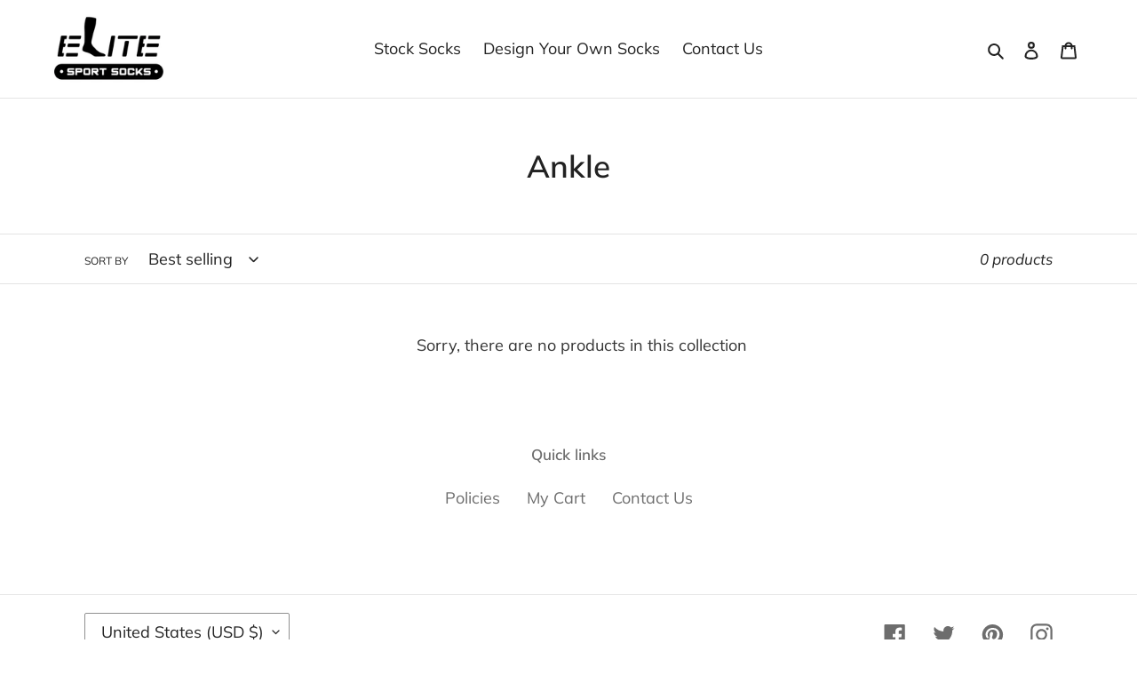

--- FILE ---
content_type: text/html; charset=utf-8
request_url: https://shop.elitesportsocks.com/collections/ankle
body_size: 26488
content:
<!doctype html>
<html class="no-js" lang="en">
<head>
  <meta charset="utf-8">
  <meta http-equiv="X-UA-Compatible" content="IE=edge,chrome=1">
  <meta name="viewport" content="width=device-width,initial-scale=1">
  <meta name="theme-color" content="#1abc9c">

  <link rel="preconnect" href="https://cdn.shopify.com" crossorigin>
  <link rel="preconnect" href="https://fonts.shopifycdn.com" crossorigin>
  <link rel="preconnect" href="https://monorail-edge.shopifysvc.com"><link rel="preload" href="//shop.elitesportsocks.com/cdn/shop/t/5/assets/theme.css?v=136619971045174987231630143428" as="style">
  <link rel="preload" as="font" href="//shop.elitesportsocks.com/cdn/fonts/muli/muli_n6.cc1d2d4222c93c9ee9f6de4489226d2e1332d85b.woff2" type="font/woff2" crossorigin>
  <link rel="preload" as="font" href="//shop.elitesportsocks.com/cdn/fonts/muli/muli_n4.e949947cfff05efcc994b2e2db40359a04fa9a92.woff2" type="font/woff2" crossorigin>
  <link rel="preload" as="font" href="//shop.elitesportsocks.com/cdn/fonts/muli/muli_n7.c8c44d0404947d89610714223e630c4cbe005587.woff2" type="font/woff2" crossorigin>
  <link rel="preload" href="//shop.elitesportsocks.com/cdn/shop/t/5/assets/theme.js?v=16203573537316399521630143429" as="script">
  <link rel="preload" href="//shop.elitesportsocks.com/cdn/shop/t/5/assets/lazysizes.js?v=63098554868324070131630143428" as="script"><link rel="canonical" href="https://shop.elitesportsocks.com/collections/ankle"><link rel="shortcut icon" href="//shop.elitesportsocks.com/cdn/shop/files/fave-icon-teal_32x32.png?v=1630150943" type="image/png"><title>Ankle
&ndash; Elite Sport Socks</title><!-- /snippets/social-meta-tags.liquid -->


<meta property="og:site_name" content="Elite Sport Socks">
<meta property="og:url" content="https://shop.elitesportsocks.com/collections/ankle">
<meta property="og:title" content="Ankle">
<meta property="og:type" content="product.group">
<meta property="og:description" content="Elite Sport Socks"><meta property="og:image" content="http://shop.elitesportsocks.com/cdn/shop/files/ESS-Logo-WhiteBlock-cropped.min.png?v=1662106252">
  <meta property="og:image:secure_url" content="https://shop.elitesportsocks.com/cdn/shop/files/ESS-Logo-WhiteBlock-cropped.min.png?v=1662106252">
  <meta property="og:image:width" content="1200">
  <meta property="og:image:height" content="628">


  <meta name="twitter:site" content="@elitesportsocks">

<meta name="twitter:card" content="summary_large_image">
<meta name="twitter:title" content="Ankle">
<meta name="twitter:description" content="Elite Sport Socks">

  
<style data-shopify>
:root {
    --color-text: #222222;
    --color-text-rgb: 34, 34, 34;
    --color-body-text: #333333;
    --color-sale-text: #ff6d6d;
    --color-small-button-text-border: #222222;
    --color-text-field: #ffffff;
    --color-text-field-text: #222222;
    --color-text-field-text-rgb: 34, 34, 34;

    --color-btn-primary: #1abc9c;
    --color-btn-primary-darker: #148f77;
    --color-btn-primary-text: #ffffff;

    --color-blankstate: rgba(51, 51, 51, 0.35);
    --color-blankstate-border: rgba(51, 51, 51, 0.2);
    --color-blankstate-background: rgba(51, 51, 51, 0.1);

    --color-text-focus:#484848;
    --color-overlay-text-focus:#e6e6e6;
    --color-btn-primary-focus:#148f77;
    --color-btn-social-focus:#cbcbcb;
    --color-small-button-text-border-focus:#484848;
    --predictive-search-focus:#f2f2f2;

    --color-body: #ffffff;
    --color-bg: #ffffff;
    --color-bg-rgb: 255, 255, 255;
    --color-bg-alt: rgba(51, 51, 51, 0.05);
    --color-bg-currency-selector: rgba(51, 51, 51, 0.2);

    --color-overlay-title-text: #ffffff;
    --color-image-overlay: #3d3d3d;
    --color-image-overlay-rgb: 61, 61, 61;--opacity-image-overlay: 0.4;--hover-overlay-opacity: 0.8;

    --color-border: #e4e4e4;
    --color-border-form: #909090;
    --color-border-form-darker: #767676;

    --svg-select-icon: url(//shop.elitesportsocks.com/cdn/shop/t/5/assets/ico-select.svg?v=40998524125624958541630153072);
    --slick-img-url: url(//shop.elitesportsocks.com/cdn/shop/t/5/assets/ajax-loader.gif?v=41356863302472015721630143425);

    --font-weight-body--bold: 700;
    --font-weight-body--bolder: 700;

    --font-stack-header: Muli, sans-serif;
    --font-style-header: normal;
    --font-weight-header: 600;

    --font-stack-body: Muli, sans-serif;
    --font-style-body: normal;
    --font-weight-body: 400;

    --font-size-header: 26;

    --font-size-base: 18;

    --font-h1-desktop: 35;
    --font-h1-mobile: 32;
    --font-h2-desktop: 20;
    --font-h2-mobile: 18;
    --font-h3-mobile: 20;
    --font-h4-desktop: 17;
    --font-h4-mobile: 15;
    --font-h5-desktop: 15;
    --font-h5-mobile: 13;
    --font-h6-desktop: 14;
    --font-h6-mobile: 12;

    --font-mega-title-large-desktop: 65;

    --font-rich-text-large: 20;
    --font-rich-text-small: 15;

    
--color-video-bg: #f2f2f2;

    
    --global-color-image-loader-primary: rgba(34, 34, 34, 0.06);
    --global-color-image-loader-secondary: rgba(34, 34, 34, 0.12);
  }
</style>


  <style>*,::after,::before{box-sizing:border-box}body{margin:0}body,html{background-color:var(--color-body)}body,button{font-size:calc(var(--font-size-base) * 1px);font-family:var(--font-stack-body);font-style:var(--font-style-body);font-weight:var(--font-weight-body);color:var(--color-text);line-height:1.5}body,button{-webkit-font-smoothing:antialiased;-webkit-text-size-adjust:100%}.border-bottom{border-bottom:1px solid var(--color-border)}.btn--link{background-color:transparent;border:0;margin:0;color:var(--color-text);text-align:left}.text-right{text-align:right}.icon{display:inline-block;width:20px;height:20px;vertical-align:middle;fill:currentColor}.icon__fallback-text,.visually-hidden{position:absolute!important;overflow:hidden;clip:rect(0 0 0 0);height:1px;width:1px;margin:-1px;padding:0;border:0}svg.icon:not(.icon--full-color) circle,svg.icon:not(.icon--full-color) ellipse,svg.icon:not(.icon--full-color) g,svg.icon:not(.icon--full-color) line,svg.icon:not(.icon--full-color) path,svg.icon:not(.icon--full-color) polygon,svg.icon:not(.icon--full-color) polyline,svg.icon:not(.icon--full-color) rect,symbol.icon:not(.icon--full-color) circle,symbol.icon:not(.icon--full-color) ellipse,symbol.icon:not(.icon--full-color) g,symbol.icon:not(.icon--full-color) line,symbol.icon:not(.icon--full-color) path,symbol.icon:not(.icon--full-color) polygon,symbol.icon:not(.icon--full-color) polyline,symbol.icon:not(.icon--full-color) rect{fill:inherit;stroke:inherit}li{list-style:none}.list--inline{padding:0;margin:0}.list--inline>li{display:inline-block;margin-bottom:0;vertical-align:middle}a{color:var(--color-text);text-decoration:none}.h1,.h2,h1,h2{margin:0 0 17.5px;font-family:var(--font-stack-header);font-style:var(--font-style-header);font-weight:var(--font-weight-header);line-height:1.2;overflow-wrap:break-word;word-wrap:break-word}.h1 a,.h2 a,h1 a,h2 a{color:inherit;text-decoration:none;font-weight:inherit}.h1,h1{font-size:calc(((var(--font-h1-desktop))/ (var(--font-size-base))) * 1em);text-transform:none;letter-spacing:0}@media only screen and (max-width:749px){.h1,h1{font-size:calc(((var(--font-h1-mobile))/ (var(--font-size-base))) * 1em)}}.h2,h2{font-size:calc(((var(--font-h2-desktop))/ (var(--font-size-base))) * 1em);text-transform:uppercase;letter-spacing:.1em}@media only screen and (max-width:749px){.h2,h2{font-size:calc(((var(--font-h2-mobile))/ (var(--font-size-base))) * 1em)}}p{color:var(--color-body-text);margin:0 0 19.44444px}@media only screen and (max-width:749px){p{font-size:calc(((var(--font-size-base) - 1)/ (var(--font-size-base))) * 1em)}}p:last-child{margin-bottom:0}@media only screen and (max-width:749px){.small--hide{display:none!important}}.grid{list-style:none;margin:0;padding:0;margin-left:-30px}.grid::after{content:'';display:table;clear:both}@media only screen and (max-width:749px){.grid{margin-left:-22px}}.grid::after{content:'';display:table;clear:both}.grid--no-gutters{margin-left:0}.grid--no-gutters .grid__item{padding-left:0}.grid--table{display:table;table-layout:fixed;width:100%}.grid--table>.grid__item{float:none;display:table-cell;vertical-align:middle}.grid__item{float:left;padding-left:30px;width:100%}@media only screen and (max-width:749px){.grid__item{padding-left:22px}}.grid__item[class*="--push"]{position:relative}@media only screen and (min-width:750px){.medium-up--one-quarter{width:25%}.medium-up--push-one-third{width:33.33%}.medium-up--one-half{width:50%}.medium-up--push-one-third{left:33.33%;position:relative}}.site-header{position:relative;background-color:var(--color-body)}@media only screen and (max-width:749px){.site-header{border-bottom:1px solid var(--color-border)}}@media only screen and (min-width:750px){.site-header{padding:0 55px}.site-header.logo--center{padding-top:30px}}.site-header__logo{margin:15px 0}.logo-align--center .site-header__logo{text-align:center;margin:0 auto}@media only screen and (max-width:749px){.logo-align--center .site-header__logo{text-align:left;margin:15px 0}}@media only screen and (max-width:749px){.site-header__logo{padding-left:22px;text-align:left}.site-header__logo img{margin:0}}.site-header__logo-link{display:inline-block;word-break:break-word}@media only screen and (min-width:750px){.logo-align--center .site-header__logo-link{margin:0 auto}}.site-header__logo-image{display:block}@media only screen and (min-width:750px){.site-header__logo-image{margin:0 auto}}.site-header__logo-image img{width:100%}.site-header__logo-image--centered img{margin:0 auto}.site-header__logo img{display:block}.site-header__icons{position:relative;white-space:nowrap}@media only screen and (max-width:749px){.site-header__icons{width:auto;padding-right:13px}.site-header__icons .btn--link,.site-header__icons .site-header__cart{font-size:calc(((var(--font-size-base))/ (var(--font-size-base))) * 1em)}}.site-header__icons-wrapper{position:relative;display:-webkit-flex;display:-ms-flexbox;display:flex;width:100%;-ms-flex-align:center;-webkit-align-items:center;-moz-align-items:center;-ms-align-items:center;-o-align-items:center;align-items:center;-webkit-justify-content:flex-end;-ms-justify-content:flex-end;justify-content:flex-end}.site-header__account,.site-header__cart,.site-header__search{position:relative}.site-header__search.site-header__icon{display:none}@media only screen and (min-width:1400px){.site-header__search.site-header__icon{display:block}}.site-header__search-toggle{display:block}@media only screen and (min-width:750px){.site-header__account,.site-header__cart{padding:10px 11px}}.site-header__cart-title,.site-header__search-title{position:absolute!important;overflow:hidden;clip:rect(0 0 0 0);height:1px;width:1px;margin:-1px;padding:0;border:0;display:block;vertical-align:middle}.site-header__cart-title{margin-right:3px}.site-header__cart-count{display:flex;align-items:center;justify-content:center;position:absolute;right:.4rem;top:.2rem;font-weight:700;background-color:var(--color-btn-primary);color:var(--color-btn-primary-text);border-radius:50%;min-width:1em;height:1em}.site-header__cart-count span{font-family:HelveticaNeue,"Helvetica Neue",Helvetica,Arial,sans-serif;font-size:calc(11em / 16);line-height:1}@media only screen and (max-width:749px){.site-header__cart-count{top:calc(7em / 16);right:0;border-radius:50%;min-width:calc(19em / 16);height:calc(19em / 16)}}@media only screen and (max-width:749px){.site-header__cart-count span{padding:.25em calc(6em / 16);font-size:12px}}.site-header__menu{display:none}@media only screen and (max-width:749px){.site-header__icon{display:inline-block;vertical-align:middle;padding:10px 11px;margin:0}}@media only screen and (min-width:750px){.site-header__icon .icon-search{margin-right:3px}}.announcement-bar{z-index:10;position:relative;text-align:center;border-bottom:1px solid transparent;padding:2px}.announcement-bar__link{display:block}.announcement-bar__message{display:block;padding:11px 22px;font-size:calc(((16)/ (var(--font-size-base))) * 1em);font-weight:var(--font-weight-header)}@media only screen and (min-width:750px){.announcement-bar__message{padding-left:55px;padding-right:55px}}.site-nav{position:relative;padding:0;text-align:center;margin:25px 0}.site-nav a{padding:3px 10px}.site-nav__link{display:block;white-space:nowrap}.site-nav--centered .site-nav__link{padding-top:0}.site-nav__link .icon-chevron-down{width:calc(8em / 16);height:calc(8em / 16);margin-left:.5rem}.site-nav__label{border-bottom:1px solid transparent}.site-nav__link--active .site-nav__label{border-bottom-color:var(--color-text)}.site-nav__link--button{border:none;background-color:transparent;padding:3px 10px}.site-header__mobile-nav{z-index:11;position:relative;background-color:var(--color-body)}@media only screen and (max-width:749px){.site-header__mobile-nav{display:-webkit-flex;display:-ms-flexbox;display:flex;width:100%;-ms-flex-align:center;-webkit-align-items:center;-moz-align-items:center;-ms-align-items:center;-o-align-items:center;align-items:center}}.mobile-nav--open .icon-close{display:none}.main-content{opacity:0}.main-content .shopify-section{display:none}.main-content .shopify-section:first-child{display:inherit}.critical-hidden{display:none}</style>

  <script>
    window.performance.mark('debut:theme_stylesheet_loaded.start');

    function onLoadStylesheet() {
      performance.mark('debut:theme_stylesheet_loaded.end');
      performance.measure('debut:theme_stylesheet_loaded', 'debut:theme_stylesheet_loaded.start', 'debut:theme_stylesheet_loaded.end');

      var url = "//shop.elitesportsocks.com/cdn/shop/t/5/assets/theme.css?v=136619971045174987231630143428";
      var link = document.querySelector('link[href="' + url + '"]');
      link.loaded = true;
      link.dispatchEvent(new Event('load'));
    }
  </script>

  <link rel="stylesheet" href="//shop.elitesportsocks.com/cdn/shop/t/5/assets/theme.css?v=136619971045174987231630143428" type="text/css" media="print" onload="this.media='all';onLoadStylesheet()">

  <style>
    @font-face {
  font-family: Muli;
  font-weight: 600;
  font-style: normal;
  font-display: swap;
  src: url("//shop.elitesportsocks.com/cdn/fonts/muli/muli_n6.cc1d2d4222c93c9ee9f6de4489226d2e1332d85b.woff2") format("woff2"),
       url("//shop.elitesportsocks.com/cdn/fonts/muli/muli_n6.2bb79714f197c09d3f5905925734a3f1166d5d27.woff") format("woff");
}

    @font-face {
  font-family: Muli;
  font-weight: 400;
  font-style: normal;
  font-display: swap;
  src: url("//shop.elitesportsocks.com/cdn/fonts/muli/muli_n4.e949947cfff05efcc994b2e2db40359a04fa9a92.woff2") format("woff2"),
       url("//shop.elitesportsocks.com/cdn/fonts/muli/muli_n4.35355e4a0c27c9bc94d9af3f9bcb586d8229277a.woff") format("woff");
}

    @font-face {
  font-family: Muli;
  font-weight: 700;
  font-style: normal;
  font-display: swap;
  src: url("//shop.elitesportsocks.com/cdn/fonts/muli/muli_n7.c8c44d0404947d89610714223e630c4cbe005587.woff2") format("woff2"),
       url("//shop.elitesportsocks.com/cdn/fonts/muli/muli_n7.4cbcffea6175d46b4d67e9408244a5b38c2ac568.woff") format("woff");
}

    @font-face {
  font-family: Muli;
  font-weight: 700;
  font-style: normal;
  font-display: swap;
  src: url("//shop.elitesportsocks.com/cdn/fonts/muli/muli_n7.c8c44d0404947d89610714223e630c4cbe005587.woff2") format("woff2"),
       url("//shop.elitesportsocks.com/cdn/fonts/muli/muli_n7.4cbcffea6175d46b4d67e9408244a5b38c2ac568.woff") format("woff");
}

    @font-face {
  font-family: Muli;
  font-weight: 400;
  font-style: italic;
  font-display: swap;
  src: url("//shop.elitesportsocks.com/cdn/fonts/muli/muli_i4.c0a1ea800bab5884ab82e4eb25a6bd25121bd08c.woff2") format("woff2"),
       url("//shop.elitesportsocks.com/cdn/fonts/muli/muli_i4.a6c39b1b31d876de7f99b3646461aa87120de6ed.woff") format("woff");
}

    @font-face {
  font-family: Muli;
  font-weight: 700;
  font-style: italic;
  font-display: swap;
  src: url("//shop.elitesportsocks.com/cdn/fonts/muli/muli_i7.34eedbf231efa20bd065d55f6f71485730632c7b.woff2") format("woff2"),
       url("//shop.elitesportsocks.com/cdn/fonts/muli/muli_i7.2b4df846821493e68344d0b0212997d071bf38b7.woff") format("woff");
}

  </style>

  <script>
    var theme = {
      breakpoints: {
        medium: 750,
        large: 990,
        widescreen: 1400
      },
      strings: {
        addToCart: "Add to cart",
        soldOut: "Sold out",
        unavailable: "Unavailable",
        regularPrice: "Regular price",
        salePrice: "Sale price",
        sale: "Sale",
        fromLowestPrice: "from [price]",
        vendor: "Vendor",
        showMore: "Show More",
        showLess: "Show Less",
        searchFor: "Search for",
        addressError: "Error looking up that address",
        addressNoResults: "No results for that address",
        addressQueryLimit: "You have exceeded the Google API usage limit. Consider upgrading to a \u003ca href=\"https:\/\/developers.google.com\/maps\/premium\/usage-limits\"\u003ePremium Plan\u003c\/a\u003e.",
        authError: "There was a problem authenticating your Google Maps account.",
        newWindow: "Opens in a new window.",
        external: "Opens external website.",
        newWindowExternal: "Opens external website in a new window.",
        removeLabel: "Remove [product]",
        update: "Update",
        quantity: "Quantity",
        discountedTotal: "Discounted total",
        regularTotal: "Regular total",
        priceColumn: "See Price column for discount details.",
        quantityMinimumMessage: "Quantity must be 1 or more",
        cartError: "There was an error while updating your cart. Please try again.",
        removedItemMessage: "Removed \u003cspan class=\"cart__removed-product-details\"\u003e([quantity]) [link]\u003c\/span\u003e from your cart.",
        unitPrice: "Unit price",
        unitPriceSeparator: "per",
        oneCartCount: "1 item",
        otherCartCount: "[count] items",
        quantityLabel: "Quantity: [count]",
        products: "Products",
        loading: "Loading",
        number_of_results: "[result_number] of [results_count]",
        number_of_results_found: "[results_count] results found",
        one_result_found: "1 result found"
      },
      moneyFormat: "${{amount}}",
      moneyFormatWithCurrency: "${{amount}} USD",
      settings: {
        predictiveSearchEnabled: true,
        predictiveSearchShowPrice: false,
        predictiveSearchShowVendor: false
      },
      stylesheet: "//shop.elitesportsocks.com/cdn/shop/t/5/assets/theme.css?v=136619971045174987231630143428"
    };theme.backToCollection = {
        collection: {
          title: "Ankle",
          link: "https://shop.elitesportsocks.com/collections/ankle"
        }
      };
      sessionStorage.setItem("backToCollection", JSON.stringify(theme.backToCollection.collection));document.documentElement.className = document.documentElement.className.replace('no-js', 'js');
  </script><script src="//shop.elitesportsocks.com/cdn/shop/t/5/assets/theme.js?v=16203573537316399521630143429" defer="defer"></script>
  <script src="//shop.elitesportsocks.com/cdn/shop/t/5/assets/lazysizes.js?v=63098554868324070131630143428" async="async"></script>

  <script type="text/javascript">
    if (window.MSInputMethodContext && document.documentMode) {
      var scripts = document.getElementsByTagName('script')[0];
      var polyfill = document.createElement("script");
      polyfill.defer = true;
      polyfill.src = "//shop.elitesportsocks.com/cdn/shop/t/5/assets/ie11CustomProperties.min.js?v=146208399201472936201630143427";

      scripts.parentNode.insertBefore(polyfill, scripts);
    }
  </script>

  <script>window.performance && window.performance.mark && window.performance.mark('shopify.content_for_header.start');</script><meta name="facebook-domain-verification" content="8qlwu3ekl6brlvx7v8ky0gu0bo9pfx">
<meta name="google-site-verification" content="FEc3TGYceoyIDAcRXnFY4bwaQ0k_QEzI6IsPQFzFI_g">
<meta id="shopify-digital-wallet" name="shopify-digital-wallet" content="/58511294629/digital_wallets/dialog">
<meta name="shopify-checkout-api-token" content="47e5255be6c53494393bd954347468fa">
<link rel="alternate" type="application/atom+xml" title="Feed" href="/collections/ankle.atom" />
<link rel="alternate" type="application/json+oembed" href="https://shop.elitesportsocks.com/collections/ankle.oembed">
<script async="async" src="/checkouts/internal/preloads.js?locale=en-US"></script>
<link rel="preconnect" href="https://shop.app" crossorigin="anonymous">
<script async="async" src="https://shop.app/checkouts/internal/preloads.js?locale=en-US&shop_id=58511294629" crossorigin="anonymous"></script>
<script id="apple-pay-shop-capabilities" type="application/json">{"shopId":58511294629,"countryCode":"US","currencyCode":"USD","merchantCapabilities":["supports3DS"],"merchantId":"gid:\/\/shopify\/Shop\/58511294629","merchantName":"Elite Sport Socks","requiredBillingContactFields":["postalAddress","email"],"requiredShippingContactFields":["postalAddress","email"],"shippingType":"shipping","supportedNetworks":["visa","masterCard","amex","discover","elo","jcb"],"total":{"type":"pending","label":"Elite Sport Socks","amount":"1.00"},"shopifyPaymentsEnabled":true,"supportsSubscriptions":true}</script>
<script id="shopify-features" type="application/json">{"accessToken":"47e5255be6c53494393bd954347468fa","betas":["rich-media-storefront-analytics"],"domain":"shop.elitesportsocks.com","predictiveSearch":true,"shopId":58511294629,"locale":"en"}</script>
<script>var Shopify = Shopify || {};
Shopify.shop = "elite-sport-socks.myshopify.com";
Shopify.locale = "en";
Shopify.currency = {"active":"USD","rate":"1.0"};
Shopify.country = "US";
Shopify.theme = {"name":"Debut","id":126539989157,"schema_name":"Debut","schema_version":"17.13.0","theme_store_id":796,"role":"main"};
Shopify.theme.handle = "null";
Shopify.theme.style = {"id":null,"handle":null};
Shopify.cdnHost = "shop.elitesportsocks.com/cdn";
Shopify.routes = Shopify.routes || {};
Shopify.routes.root = "/";</script>
<script type="module">!function(o){(o.Shopify=o.Shopify||{}).modules=!0}(window);</script>
<script>!function(o){function n(){var o=[];function n(){o.push(Array.prototype.slice.apply(arguments))}return n.q=o,n}var t=o.Shopify=o.Shopify||{};t.loadFeatures=n(),t.autoloadFeatures=n()}(window);</script>
<script>
  window.ShopifyPay = window.ShopifyPay || {};
  window.ShopifyPay.apiHost = "shop.app\/pay";
  window.ShopifyPay.redirectState = null;
</script>
<script id="shop-js-analytics" type="application/json">{"pageType":"collection"}</script>
<script defer="defer" async type="module" src="//shop.elitesportsocks.com/cdn/shopifycloud/shop-js/modules/v2/client.init-shop-cart-sync_C5BV16lS.en.esm.js"></script>
<script defer="defer" async type="module" src="//shop.elitesportsocks.com/cdn/shopifycloud/shop-js/modules/v2/chunk.common_CygWptCX.esm.js"></script>
<script type="module">
  await import("//shop.elitesportsocks.com/cdn/shopifycloud/shop-js/modules/v2/client.init-shop-cart-sync_C5BV16lS.en.esm.js");
await import("//shop.elitesportsocks.com/cdn/shopifycloud/shop-js/modules/v2/chunk.common_CygWptCX.esm.js");

  window.Shopify.SignInWithShop?.initShopCartSync?.({"fedCMEnabled":true,"windoidEnabled":true});

</script>
<script>
  window.Shopify = window.Shopify || {};
  if (!window.Shopify.featureAssets) window.Shopify.featureAssets = {};
  window.Shopify.featureAssets['shop-js'] = {"shop-cart-sync":["modules/v2/client.shop-cart-sync_ZFArdW7E.en.esm.js","modules/v2/chunk.common_CygWptCX.esm.js"],"init-fed-cm":["modules/v2/client.init-fed-cm_CmiC4vf6.en.esm.js","modules/v2/chunk.common_CygWptCX.esm.js"],"shop-button":["modules/v2/client.shop-button_tlx5R9nI.en.esm.js","modules/v2/chunk.common_CygWptCX.esm.js"],"shop-cash-offers":["modules/v2/client.shop-cash-offers_DOA2yAJr.en.esm.js","modules/v2/chunk.common_CygWptCX.esm.js","modules/v2/chunk.modal_D71HUcav.esm.js"],"init-windoid":["modules/v2/client.init-windoid_sURxWdc1.en.esm.js","modules/v2/chunk.common_CygWptCX.esm.js"],"shop-toast-manager":["modules/v2/client.shop-toast-manager_ClPi3nE9.en.esm.js","modules/v2/chunk.common_CygWptCX.esm.js"],"init-shop-email-lookup-coordinator":["modules/v2/client.init-shop-email-lookup-coordinator_B8hsDcYM.en.esm.js","modules/v2/chunk.common_CygWptCX.esm.js"],"init-shop-cart-sync":["modules/v2/client.init-shop-cart-sync_C5BV16lS.en.esm.js","modules/v2/chunk.common_CygWptCX.esm.js"],"avatar":["modules/v2/client.avatar_BTnouDA3.en.esm.js"],"pay-button":["modules/v2/client.pay-button_FdsNuTd3.en.esm.js","modules/v2/chunk.common_CygWptCX.esm.js"],"init-customer-accounts":["modules/v2/client.init-customer-accounts_DxDtT_ad.en.esm.js","modules/v2/client.shop-login-button_C5VAVYt1.en.esm.js","modules/v2/chunk.common_CygWptCX.esm.js","modules/v2/chunk.modal_D71HUcav.esm.js"],"init-shop-for-new-customer-accounts":["modules/v2/client.init-shop-for-new-customer-accounts_ChsxoAhi.en.esm.js","modules/v2/client.shop-login-button_C5VAVYt1.en.esm.js","modules/v2/chunk.common_CygWptCX.esm.js","modules/v2/chunk.modal_D71HUcav.esm.js"],"shop-login-button":["modules/v2/client.shop-login-button_C5VAVYt1.en.esm.js","modules/v2/chunk.common_CygWptCX.esm.js","modules/v2/chunk.modal_D71HUcav.esm.js"],"init-customer-accounts-sign-up":["modules/v2/client.init-customer-accounts-sign-up_CPSyQ0Tj.en.esm.js","modules/v2/client.shop-login-button_C5VAVYt1.en.esm.js","modules/v2/chunk.common_CygWptCX.esm.js","modules/v2/chunk.modal_D71HUcav.esm.js"],"shop-follow-button":["modules/v2/client.shop-follow-button_Cva4Ekp9.en.esm.js","modules/v2/chunk.common_CygWptCX.esm.js","modules/v2/chunk.modal_D71HUcav.esm.js"],"checkout-modal":["modules/v2/client.checkout-modal_BPM8l0SH.en.esm.js","modules/v2/chunk.common_CygWptCX.esm.js","modules/v2/chunk.modal_D71HUcav.esm.js"],"lead-capture":["modules/v2/client.lead-capture_Bi8yE_yS.en.esm.js","modules/v2/chunk.common_CygWptCX.esm.js","modules/v2/chunk.modal_D71HUcav.esm.js"],"shop-login":["modules/v2/client.shop-login_D6lNrXab.en.esm.js","modules/v2/chunk.common_CygWptCX.esm.js","modules/v2/chunk.modal_D71HUcav.esm.js"],"payment-terms":["modules/v2/client.payment-terms_CZxnsJam.en.esm.js","modules/v2/chunk.common_CygWptCX.esm.js","modules/v2/chunk.modal_D71HUcav.esm.js"]};
</script>
<script>(function() {
  var isLoaded = false;
  function asyncLoad() {
    if (isLoaded) return;
    isLoaded = true;
    var urls = ["https:\/\/tag.getdrip.com\/2693451.js?shop=elite-sport-socks.myshopify.com"];
    for (var i = 0; i < urls.length; i++) {
      var s = document.createElement('script');
      s.type = 'text/javascript';
      s.async = true;
      s.src = urls[i];
      var x = document.getElementsByTagName('script')[0];
      x.parentNode.insertBefore(s, x);
    }
  };
  if(window.attachEvent) {
    window.attachEvent('onload', asyncLoad);
  } else {
    window.addEventListener('load', asyncLoad, false);
  }
})();</script>
<script id="__st">var __st={"a":58511294629,"offset":-21600,"reqid":"c2c585c8-5eff-4292-a2d2-8fe4ba274d7b-1768750662","pageurl":"shop.elitesportsocks.com\/collections\/ankle","u":"0670a6142b06","p":"collection","rtyp":"collection","rid":274071322789};</script>
<script>window.ShopifyPaypalV4VisibilityTracking = true;</script>
<script id="captcha-bootstrap">!function(){'use strict';const t='contact',e='account',n='new_comment',o=[[t,t],['blogs',n],['comments',n],[t,'customer']],c=[[e,'customer_login'],[e,'guest_login'],[e,'recover_customer_password'],[e,'create_customer']],r=t=>t.map((([t,e])=>`form[action*='/${t}']:not([data-nocaptcha='true']) input[name='form_type'][value='${e}']`)).join(','),a=t=>()=>t?[...document.querySelectorAll(t)].map((t=>t.form)):[];function s(){const t=[...o],e=r(t);return a(e)}const i='password',u='form_key',d=['recaptcha-v3-token','g-recaptcha-response','h-captcha-response',i],f=()=>{try{return window.sessionStorage}catch{return}},m='__shopify_v',_=t=>t.elements[u];function p(t,e,n=!1){try{const o=window.sessionStorage,c=JSON.parse(o.getItem(e)),{data:r}=function(t){const{data:e,action:n}=t;return t[m]||n?{data:e,action:n}:{data:t,action:n}}(c);for(const[e,n]of Object.entries(r))t.elements[e]&&(t.elements[e].value=n);n&&o.removeItem(e)}catch(o){console.error('form repopulation failed',{error:o})}}const l='form_type',E='cptcha';function T(t){t.dataset[E]=!0}const w=window,h=w.document,L='Shopify',v='ce_forms',y='captcha';let A=!1;((t,e)=>{const n=(g='f06e6c50-85a8-45c8-87d0-21a2b65856fe',I='https://cdn.shopify.com/shopifycloud/storefront-forms-hcaptcha/ce_storefront_forms_captcha_hcaptcha.v1.5.2.iife.js',D={infoText:'Protected by hCaptcha',privacyText:'Privacy',termsText:'Terms'},(t,e,n)=>{const o=w[L][v],c=o.bindForm;if(c)return c(t,g,e,D).then(n);var r;o.q.push([[t,g,e,D],n]),r=I,A||(h.body.append(Object.assign(h.createElement('script'),{id:'captcha-provider',async:!0,src:r})),A=!0)});var g,I,D;w[L]=w[L]||{},w[L][v]=w[L][v]||{},w[L][v].q=[],w[L][y]=w[L][y]||{},w[L][y].protect=function(t,e){n(t,void 0,e),T(t)},Object.freeze(w[L][y]),function(t,e,n,w,h,L){const[v,y,A,g]=function(t,e,n){const i=e?o:[],u=t?c:[],d=[...i,...u],f=r(d),m=r(i),_=r(d.filter((([t,e])=>n.includes(e))));return[a(f),a(m),a(_),s()]}(w,h,L),I=t=>{const e=t.target;return e instanceof HTMLFormElement?e:e&&e.form},D=t=>v().includes(t);t.addEventListener('submit',(t=>{const e=I(t);if(!e)return;const n=D(e)&&!e.dataset.hcaptchaBound&&!e.dataset.recaptchaBound,o=_(e),c=g().includes(e)&&(!o||!o.value);(n||c)&&t.preventDefault(),c&&!n&&(function(t){try{if(!f())return;!function(t){const e=f();if(!e)return;const n=_(t);if(!n)return;const o=n.value;o&&e.removeItem(o)}(t);const e=Array.from(Array(32),(()=>Math.random().toString(36)[2])).join('');!function(t,e){_(t)||t.append(Object.assign(document.createElement('input'),{type:'hidden',name:u})),t.elements[u].value=e}(t,e),function(t,e){const n=f();if(!n)return;const o=[...t.querySelectorAll(`input[type='${i}']`)].map((({name:t})=>t)),c=[...d,...o],r={};for(const[a,s]of new FormData(t).entries())c.includes(a)||(r[a]=s);n.setItem(e,JSON.stringify({[m]:1,action:t.action,data:r}))}(t,e)}catch(e){console.error('failed to persist form',e)}}(e),e.submit())}));const S=(t,e)=>{t&&!t.dataset[E]&&(n(t,e.some((e=>e===t))),T(t))};for(const o of['focusin','change'])t.addEventListener(o,(t=>{const e=I(t);D(e)&&S(e,y())}));const B=e.get('form_key'),M=e.get(l),P=B&&M;t.addEventListener('DOMContentLoaded',(()=>{const t=y();if(P)for(const e of t)e.elements[l].value===M&&p(e,B);[...new Set([...A(),...v().filter((t=>'true'===t.dataset.shopifyCaptcha))])].forEach((e=>S(e,t)))}))}(h,new URLSearchParams(w.location.search),n,t,e,['guest_login'])})(!0,!0)}();</script>
<script integrity="sha256-4kQ18oKyAcykRKYeNunJcIwy7WH5gtpwJnB7kiuLZ1E=" data-source-attribution="shopify.loadfeatures" defer="defer" src="//shop.elitesportsocks.com/cdn/shopifycloud/storefront/assets/storefront/load_feature-a0a9edcb.js" crossorigin="anonymous"></script>
<script crossorigin="anonymous" defer="defer" src="//shop.elitesportsocks.com/cdn/shopifycloud/storefront/assets/shopify_pay/storefront-65b4c6d7.js?v=20250812"></script>
<script data-source-attribution="shopify.dynamic_checkout.dynamic.init">var Shopify=Shopify||{};Shopify.PaymentButton=Shopify.PaymentButton||{isStorefrontPortableWallets:!0,init:function(){window.Shopify.PaymentButton.init=function(){};var t=document.createElement("script");t.src="https://shop.elitesportsocks.com/cdn/shopifycloud/portable-wallets/latest/portable-wallets.en.js",t.type="module",document.head.appendChild(t)}};
</script>
<script data-source-attribution="shopify.dynamic_checkout.buyer_consent">
  function portableWalletsHideBuyerConsent(e){var t=document.getElementById("shopify-buyer-consent"),n=document.getElementById("shopify-subscription-policy-button");t&&n&&(t.classList.add("hidden"),t.setAttribute("aria-hidden","true"),n.removeEventListener("click",e))}function portableWalletsShowBuyerConsent(e){var t=document.getElementById("shopify-buyer-consent"),n=document.getElementById("shopify-subscription-policy-button");t&&n&&(t.classList.remove("hidden"),t.removeAttribute("aria-hidden"),n.addEventListener("click",e))}window.Shopify?.PaymentButton&&(window.Shopify.PaymentButton.hideBuyerConsent=portableWalletsHideBuyerConsent,window.Shopify.PaymentButton.showBuyerConsent=portableWalletsShowBuyerConsent);
</script>
<script data-source-attribution="shopify.dynamic_checkout.cart.bootstrap">document.addEventListener("DOMContentLoaded",(function(){function t(){return document.querySelector("shopify-accelerated-checkout-cart, shopify-accelerated-checkout")}if(t())Shopify.PaymentButton.init();else{new MutationObserver((function(e,n){t()&&(Shopify.PaymentButton.init(),n.disconnect())})).observe(document.body,{childList:!0,subtree:!0})}}));
</script>
<link id="shopify-accelerated-checkout-styles" rel="stylesheet" media="screen" href="https://shop.elitesportsocks.com/cdn/shopifycloud/portable-wallets/latest/accelerated-checkout-backwards-compat.css" crossorigin="anonymous">
<style id="shopify-accelerated-checkout-cart">
        #shopify-buyer-consent {
  margin-top: 1em;
  display: inline-block;
  width: 100%;
}

#shopify-buyer-consent.hidden {
  display: none;
}

#shopify-subscription-policy-button {
  background: none;
  border: none;
  padding: 0;
  text-decoration: underline;
  font-size: inherit;
  cursor: pointer;
}

#shopify-subscription-policy-button::before {
  box-shadow: none;
}

      </style>

<script>window.performance && window.performance.mark && window.performance.mark('shopify.content_for_header.end');</script>
<!-- BEGIN app block: shopify://apps/drip-email-marketing-popup/blocks/drip_shopify_snippet/0c4de56d-b2fa-4621-acea-6293bc16aba8 --><!-- Drip -->
<script type="text/javascript">
  var _dcq = _dcq || [];
  var _dcs = _dcs || {};

  (function() {
    var dc = document.createElement('script');

    dc.type = 'text/javascript'; dc.async = true;
    
      dc.src = 'https://tag.getdrip.com/2693451.js';
    
    var s = document.getElementsByTagName('script')[0];
    s.parentNode.insertBefore(dc, s);
  })();

  

  

  // Fallback: Check for cart data from web pixel (page_viewed events)
  if (sessionStorage.getItem("dripCartData")) {
    _dcq.push(["track", "Updated a cart", JSON.parse(sessionStorage.getItem("dripCartData"))])
    sessionStorage.removeItem("dripCartData")
  }

  // Real-time cart observation using PerformanceObserver
  // This fires immediately when cart changes, without requiring page navigation
  // Only enabled when web pixel is installed (sets dripWebPixelActive flag)
  (function() {
    if (!sessionStorage.getItem("dripWebPixelActive")) return;

    var storefrontUrl = 'https://shop.elitesportsocks.com';
    var lastSentCartState = null;

    function getCartStateKey(cart) {
      return cart.token + '|' + cart.items.map(function(item) {
        return item.variant_id + ':' + item.quantity;
      }).sort().join(',');
    }

    function formatCartForDrip(cart) {
      return {
        provider: "shopify",
        cart_id: cart.token,
        grand_total: (cart.total_price / 100).toFixed(2),
        currency: cart.currency,
        cart_url: storefrontUrl + "/cart",
        items: cart.items.map(function(item) {
          return {
            product_id: "gid://shopify/Product/" + item.product_id,
            variant_id: "gid://shopify/ProductVariant/" + item.variant_id,
            sku: item.sku,
            quantity: item.quantity,
            title: item.product_title,
            name: item.product_title,
            price: (item.price / 100).toFixed(2),
            product_url: storefrontUrl + item.url,
            image_url: item.image,
            vendor: item.vendor,
            product_type: item.product_type,
            total: (item.line_price / 100).toFixed(2)
          };
        })
      };
    }

    function fetchAndSendCart() {
      fetch('/cart.json')
        .then(function(response) {
          if (!response.ok) throw new Error('Cart fetch failed');
          return response.json();
        })
        .then(function(cart) {
          if (cart.item_count === 0) {
            lastSentCartState = null;
            return;
          }
          var cartStateKey = getCartStateKey(cart);
          if (cartStateKey === lastSentCartState) return;
          lastSentCartState = cartStateKey;
          _dcq.push(["track", "Updated a cart", formatCartForDrip(cart)]);
          sessionStorage.removeItem("dripCartData");
        })
        .catch(function() {});
    }

    if (typeof PerformanceObserver !== 'undefined') {
      new PerformanceObserver(function(list) {
        list.getEntries().forEach(function(entry) {
          if (/\/cart\/(add|change|update|clear)/.test(entry.name)) {
            fetchAndSendCart();
          }
        });
      }).observe({ entryTypes: ['resource'] });
    }
  })();

</script>
<!-- end Drip -->


<!-- END app block --><link href="https://monorail-edge.shopifysvc.com" rel="dns-prefetch">
<script>(function(){if ("sendBeacon" in navigator && "performance" in window) {try {var session_token_from_headers = performance.getEntriesByType('navigation')[0].serverTiming.find(x => x.name == '_s').description;} catch {var session_token_from_headers = undefined;}var session_cookie_matches = document.cookie.match(/_shopify_s=([^;]*)/);var session_token_from_cookie = session_cookie_matches && session_cookie_matches.length === 2 ? session_cookie_matches[1] : "";var session_token = session_token_from_headers || session_token_from_cookie || "";function handle_abandonment_event(e) {var entries = performance.getEntries().filter(function(entry) {return /monorail-edge.shopifysvc.com/.test(entry.name);});if (!window.abandonment_tracked && entries.length === 0) {window.abandonment_tracked = true;var currentMs = Date.now();var navigation_start = performance.timing.navigationStart;var payload = {shop_id: 58511294629,url: window.location.href,navigation_start,duration: currentMs - navigation_start,session_token,page_type: "collection"};window.navigator.sendBeacon("https://monorail-edge.shopifysvc.com/v1/produce", JSON.stringify({schema_id: "online_store_buyer_site_abandonment/1.1",payload: payload,metadata: {event_created_at_ms: currentMs,event_sent_at_ms: currentMs}}));}}window.addEventListener('pagehide', handle_abandonment_event);}}());</script>
<script id="web-pixels-manager-setup">(function e(e,d,r,n,o){if(void 0===o&&(o={}),!Boolean(null===(a=null===(i=window.Shopify)||void 0===i?void 0:i.analytics)||void 0===a?void 0:a.replayQueue)){var i,a;window.Shopify=window.Shopify||{};var t=window.Shopify;t.analytics=t.analytics||{};var s=t.analytics;s.replayQueue=[],s.publish=function(e,d,r){return s.replayQueue.push([e,d,r]),!0};try{self.performance.mark("wpm:start")}catch(e){}var l=function(){var e={modern:/Edge?\/(1{2}[4-9]|1[2-9]\d|[2-9]\d{2}|\d{4,})\.\d+(\.\d+|)|Firefox\/(1{2}[4-9]|1[2-9]\d|[2-9]\d{2}|\d{4,})\.\d+(\.\d+|)|Chrom(ium|e)\/(9{2}|\d{3,})\.\d+(\.\d+|)|(Maci|X1{2}).+ Version\/(15\.\d+|(1[6-9]|[2-9]\d|\d{3,})\.\d+)([,.]\d+|)( \(\w+\)|)( Mobile\/\w+|) Safari\/|Chrome.+OPR\/(9{2}|\d{3,})\.\d+\.\d+|(CPU[ +]OS|iPhone[ +]OS|CPU[ +]iPhone|CPU IPhone OS|CPU iPad OS)[ +]+(15[._]\d+|(1[6-9]|[2-9]\d|\d{3,})[._]\d+)([._]\d+|)|Android:?[ /-](13[3-9]|1[4-9]\d|[2-9]\d{2}|\d{4,})(\.\d+|)(\.\d+|)|Android.+Firefox\/(13[5-9]|1[4-9]\d|[2-9]\d{2}|\d{4,})\.\d+(\.\d+|)|Android.+Chrom(ium|e)\/(13[3-9]|1[4-9]\d|[2-9]\d{2}|\d{4,})\.\d+(\.\d+|)|SamsungBrowser\/([2-9]\d|\d{3,})\.\d+/,legacy:/Edge?\/(1[6-9]|[2-9]\d|\d{3,})\.\d+(\.\d+|)|Firefox\/(5[4-9]|[6-9]\d|\d{3,})\.\d+(\.\d+|)|Chrom(ium|e)\/(5[1-9]|[6-9]\d|\d{3,})\.\d+(\.\d+|)([\d.]+$|.*Safari\/(?![\d.]+ Edge\/[\d.]+$))|(Maci|X1{2}).+ Version\/(10\.\d+|(1[1-9]|[2-9]\d|\d{3,})\.\d+)([,.]\d+|)( \(\w+\)|)( Mobile\/\w+|) Safari\/|Chrome.+OPR\/(3[89]|[4-9]\d|\d{3,})\.\d+\.\d+|(CPU[ +]OS|iPhone[ +]OS|CPU[ +]iPhone|CPU IPhone OS|CPU iPad OS)[ +]+(10[._]\d+|(1[1-9]|[2-9]\d|\d{3,})[._]\d+)([._]\d+|)|Android:?[ /-](13[3-9]|1[4-9]\d|[2-9]\d{2}|\d{4,})(\.\d+|)(\.\d+|)|Mobile Safari.+OPR\/([89]\d|\d{3,})\.\d+\.\d+|Android.+Firefox\/(13[5-9]|1[4-9]\d|[2-9]\d{2}|\d{4,})\.\d+(\.\d+|)|Android.+Chrom(ium|e)\/(13[3-9]|1[4-9]\d|[2-9]\d{2}|\d{4,})\.\d+(\.\d+|)|Android.+(UC? ?Browser|UCWEB|U3)[ /]?(15\.([5-9]|\d{2,})|(1[6-9]|[2-9]\d|\d{3,})\.\d+)\.\d+|SamsungBrowser\/(5\.\d+|([6-9]|\d{2,})\.\d+)|Android.+MQ{2}Browser\/(14(\.(9|\d{2,})|)|(1[5-9]|[2-9]\d|\d{3,})(\.\d+|))(\.\d+|)|K[Aa][Ii]OS\/(3\.\d+|([4-9]|\d{2,})\.\d+)(\.\d+|)/},d=e.modern,r=e.legacy,n=navigator.userAgent;return n.match(d)?"modern":n.match(r)?"legacy":"unknown"}(),u="modern"===l?"modern":"legacy",c=(null!=n?n:{modern:"",legacy:""})[u],f=function(e){return[e.baseUrl,"/wpm","/b",e.hashVersion,"modern"===e.buildTarget?"m":"l",".js"].join("")}({baseUrl:d,hashVersion:r,buildTarget:u}),m=function(e){var d=e.version,r=e.bundleTarget,n=e.surface,o=e.pageUrl,i=e.monorailEndpoint;return{emit:function(e){var a=e.status,t=e.errorMsg,s=(new Date).getTime(),l=JSON.stringify({metadata:{event_sent_at_ms:s},events:[{schema_id:"web_pixels_manager_load/3.1",payload:{version:d,bundle_target:r,page_url:o,status:a,surface:n,error_msg:t},metadata:{event_created_at_ms:s}}]});if(!i)return console&&console.warn&&console.warn("[Web Pixels Manager] No Monorail endpoint provided, skipping logging."),!1;try{return self.navigator.sendBeacon.bind(self.navigator)(i,l)}catch(e){}var u=new XMLHttpRequest;try{return u.open("POST",i,!0),u.setRequestHeader("Content-Type","text/plain"),u.send(l),!0}catch(e){return console&&console.warn&&console.warn("[Web Pixels Manager] Got an unhandled error while logging to Monorail."),!1}}}}({version:r,bundleTarget:l,surface:e.surface,pageUrl:self.location.href,monorailEndpoint:e.monorailEndpoint});try{o.browserTarget=l,function(e){var d=e.src,r=e.async,n=void 0===r||r,o=e.onload,i=e.onerror,a=e.sri,t=e.scriptDataAttributes,s=void 0===t?{}:t,l=document.createElement("script"),u=document.querySelector("head"),c=document.querySelector("body");if(l.async=n,l.src=d,a&&(l.integrity=a,l.crossOrigin="anonymous"),s)for(var f in s)if(Object.prototype.hasOwnProperty.call(s,f))try{l.dataset[f]=s[f]}catch(e){}if(o&&l.addEventListener("load",o),i&&l.addEventListener("error",i),u)u.appendChild(l);else{if(!c)throw new Error("Did not find a head or body element to append the script");c.appendChild(l)}}({src:f,async:!0,onload:function(){if(!function(){var e,d;return Boolean(null===(d=null===(e=window.Shopify)||void 0===e?void 0:e.analytics)||void 0===d?void 0:d.initialized)}()){var d=window.webPixelsManager.init(e)||void 0;if(d){var r=window.Shopify.analytics;r.replayQueue.forEach((function(e){var r=e[0],n=e[1],o=e[2];d.publishCustomEvent(r,n,o)})),r.replayQueue=[],r.publish=d.publishCustomEvent,r.visitor=d.visitor,r.initialized=!0}}},onerror:function(){return m.emit({status:"failed",errorMsg:"".concat(f," has failed to load")})},sri:function(e){var d=/^sha384-[A-Za-z0-9+/=]+$/;return"string"==typeof e&&d.test(e)}(c)?c:"",scriptDataAttributes:o}),m.emit({status:"loading"})}catch(e){m.emit({status:"failed",errorMsg:(null==e?void 0:e.message)||"Unknown error"})}}})({shopId: 58511294629,storefrontBaseUrl: "https://shop.elitesportsocks.com",extensionsBaseUrl: "https://extensions.shopifycdn.com/cdn/shopifycloud/web-pixels-manager",monorailEndpoint: "https://monorail-edge.shopifysvc.com/unstable/produce_batch",surface: "storefront-renderer",enabledBetaFlags: ["2dca8a86"],webPixelsConfigList: [{"id":"451346677","configuration":"{\"config\":\"{\\\"pixel_id\\\":\\\"G-00TSPDNN1E\\\",\\\"target_country\\\":\\\"US\\\",\\\"gtag_events\\\":[{\\\"type\\\":\\\"search\\\",\\\"action_label\\\":\\\"G-00TSPDNN1E\\\"},{\\\"type\\\":\\\"begin_checkout\\\",\\\"action_label\\\":\\\"G-00TSPDNN1E\\\"},{\\\"type\\\":\\\"view_item\\\",\\\"action_label\\\":[\\\"G-00TSPDNN1E\\\",\\\"MC-GR2G23GJFC\\\"]},{\\\"type\\\":\\\"purchase\\\",\\\"action_label\\\":[\\\"G-00TSPDNN1E\\\",\\\"MC-GR2G23GJFC\\\"]},{\\\"type\\\":\\\"page_view\\\",\\\"action_label\\\":[\\\"G-00TSPDNN1E\\\",\\\"MC-GR2G23GJFC\\\"]},{\\\"type\\\":\\\"add_payment_info\\\",\\\"action_label\\\":\\\"G-00TSPDNN1E\\\"},{\\\"type\\\":\\\"add_to_cart\\\",\\\"action_label\\\":\\\"G-00TSPDNN1E\\\"}],\\\"enable_monitoring_mode\\\":false}\"}","eventPayloadVersion":"v1","runtimeContext":"OPEN","scriptVersion":"b2a88bafab3e21179ed38636efcd8a93","type":"APP","apiClientId":1780363,"privacyPurposes":[],"dataSharingAdjustments":{"protectedCustomerApprovalScopes":["read_customer_address","read_customer_email","read_customer_name","read_customer_personal_data","read_customer_phone"]}},{"id":"243630325","configuration":"{\"pixel_id\":\"977482790516726\",\"pixel_type\":\"facebook_pixel\"}","eventPayloadVersion":"v1","runtimeContext":"OPEN","scriptVersion":"ca16bc87fe92b6042fbaa3acc2fbdaa6","type":"APP","apiClientId":2329312,"privacyPurposes":["ANALYTICS","MARKETING","SALE_OF_DATA"],"dataSharingAdjustments":{"protectedCustomerApprovalScopes":["read_customer_address","read_customer_email","read_customer_name","read_customer_personal_data","read_customer_phone"]}},{"id":"79626485","eventPayloadVersion":"v1","runtimeContext":"LAX","scriptVersion":"1","type":"CUSTOM","privacyPurposes":["ANALYTICS"],"name":"Google Analytics tag (migrated)"},{"id":"shopify-app-pixel","configuration":"{}","eventPayloadVersion":"v1","runtimeContext":"STRICT","scriptVersion":"0450","apiClientId":"shopify-pixel","type":"APP","privacyPurposes":["ANALYTICS","MARKETING"]},{"id":"shopify-custom-pixel","eventPayloadVersion":"v1","runtimeContext":"LAX","scriptVersion":"0450","apiClientId":"shopify-pixel","type":"CUSTOM","privacyPurposes":["ANALYTICS","MARKETING"]}],isMerchantRequest: false,initData: {"shop":{"name":"Elite Sport Socks","paymentSettings":{"currencyCode":"USD"},"myshopifyDomain":"elite-sport-socks.myshopify.com","countryCode":"US","storefrontUrl":"https:\/\/shop.elitesportsocks.com"},"customer":null,"cart":null,"checkout":null,"productVariants":[],"purchasingCompany":null},},"https://shop.elitesportsocks.com/cdn","fcfee988w5aeb613cpc8e4bc33m6693e112",{"modern":"","legacy":""},{"shopId":"58511294629","storefrontBaseUrl":"https:\/\/shop.elitesportsocks.com","extensionBaseUrl":"https:\/\/extensions.shopifycdn.com\/cdn\/shopifycloud\/web-pixels-manager","surface":"storefront-renderer","enabledBetaFlags":"[\"2dca8a86\"]","isMerchantRequest":"false","hashVersion":"fcfee988w5aeb613cpc8e4bc33m6693e112","publish":"custom","events":"[[\"page_viewed\",{}],[\"collection_viewed\",{\"collection\":{\"id\":\"274071322789\",\"title\":\"Ankle\",\"productVariants\":[]}}]]"});</script><script>
  window.ShopifyAnalytics = window.ShopifyAnalytics || {};
  window.ShopifyAnalytics.meta = window.ShopifyAnalytics.meta || {};
  window.ShopifyAnalytics.meta.currency = 'USD';
  var meta = {"products":[],"page":{"pageType":"collection","resourceType":"collection","resourceId":274071322789,"requestId":"c2c585c8-5eff-4292-a2d2-8fe4ba274d7b-1768750662"}};
  for (var attr in meta) {
    window.ShopifyAnalytics.meta[attr] = meta[attr];
  }
</script>
<script class="analytics">
  (function () {
    var customDocumentWrite = function(content) {
      var jquery = null;

      if (window.jQuery) {
        jquery = window.jQuery;
      } else if (window.Checkout && window.Checkout.$) {
        jquery = window.Checkout.$;
      }

      if (jquery) {
        jquery('body').append(content);
      }
    };

    var hasLoggedConversion = function(token) {
      if (token) {
        return document.cookie.indexOf('loggedConversion=' + token) !== -1;
      }
      return false;
    }

    var setCookieIfConversion = function(token) {
      if (token) {
        var twoMonthsFromNow = new Date(Date.now());
        twoMonthsFromNow.setMonth(twoMonthsFromNow.getMonth() + 2);

        document.cookie = 'loggedConversion=' + token + '; expires=' + twoMonthsFromNow;
      }
    }

    var trekkie = window.ShopifyAnalytics.lib = window.trekkie = window.trekkie || [];
    if (trekkie.integrations) {
      return;
    }
    trekkie.methods = [
      'identify',
      'page',
      'ready',
      'track',
      'trackForm',
      'trackLink'
    ];
    trekkie.factory = function(method) {
      return function() {
        var args = Array.prototype.slice.call(arguments);
        args.unshift(method);
        trekkie.push(args);
        return trekkie;
      };
    };
    for (var i = 0; i < trekkie.methods.length; i++) {
      var key = trekkie.methods[i];
      trekkie[key] = trekkie.factory(key);
    }
    trekkie.load = function(config) {
      trekkie.config = config || {};
      trekkie.config.initialDocumentCookie = document.cookie;
      var first = document.getElementsByTagName('script')[0];
      var script = document.createElement('script');
      script.type = 'text/javascript';
      script.onerror = function(e) {
        var scriptFallback = document.createElement('script');
        scriptFallback.type = 'text/javascript';
        scriptFallback.onerror = function(error) {
                var Monorail = {
      produce: function produce(monorailDomain, schemaId, payload) {
        var currentMs = new Date().getTime();
        var event = {
          schema_id: schemaId,
          payload: payload,
          metadata: {
            event_created_at_ms: currentMs,
            event_sent_at_ms: currentMs
          }
        };
        return Monorail.sendRequest("https://" + monorailDomain + "/v1/produce", JSON.stringify(event));
      },
      sendRequest: function sendRequest(endpointUrl, payload) {
        // Try the sendBeacon API
        if (window && window.navigator && typeof window.navigator.sendBeacon === 'function' && typeof window.Blob === 'function' && !Monorail.isIos12()) {
          var blobData = new window.Blob([payload], {
            type: 'text/plain'
          });

          if (window.navigator.sendBeacon(endpointUrl, blobData)) {
            return true;
          } // sendBeacon was not successful

        } // XHR beacon

        var xhr = new XMLHttpRequest();

        try {
          xhr.open('POST', endpointUrl);
          xhr.setRequestHeader('Content-Type', 'text/plain');
          xhr.send(payload);
        } catch (e) {
          console.log(e);
        }

        return false;
      },
      isIos12: function isIos12() {
        return window.navigator.userAgent.lastIndexOf('iPhone; CPU iPhone OS 12_') !== -1 || window.navigator.userAgent.lastIndexOf('iPad; CPU OS 12_') !== -1;
      }
    };
    Monorail.produce('monorail-edge.shopifysvc.com',
      'trekkie_storefront_load_errors/1.1',
      {shop_id: 58511294629,
      theme_id: 126539989157,
      app_name: "storefront",
      context_url: window.location.href,
      source_url: "//shop.elitesportsocks.com/cdn/s/trekkie.storefront.cd680fe47e6c39ca5d5df5f0a32d569bc48c0f27.min.js"});

        };
        scriptFallback.async = true;
        scriptFallback.src = '//shop.elitesportsocks.com/cdn/s/trekkie.storefront.cd680fe47e6c39ca5d5df5f0a32d569bc48c0f27.min.js';
        first.parentNode.insertBefore(scriptFallback, first);
      };
      script.async = true;
      script.src = '//shop.elitesportsocks.com/cdn/s/trekkie.storefront.cd680fe47e6c39ca5d5df5f0a32d569bc48c0f27.min.js';
      first.parentNode.insertBefore(script, first);
    };
    trekkie.load(
      {"Trekkie":{"appName":"storefront","development":false,"defaultAttributes":{"shopId":58511294629,"isMerchantRequest":null,"themeId":126539989157,"themeCityHash":"17722092820348704573","contentLanguage":"en","currency":"USD","eventMetadataId":"16f412e3-6d0b-433d-8697-bc8eff27473f"},"isServerSideCookieWritingEnabled":true,"monorailRegion":"shop_domain","enabledBetaFlags":["65f19447"]},"Session Attribution":{},"S2S":{"facebookCapiEnabled":true,"source":"trekkie-storefront-renderer","apiClientId":580111}}
    );

    var loaded = false;
    trekkie.ready(function() {
      if (loaded) return;
      loaded = true;

      window.ShopifyAnalytics.lib = window.trekkie;

      var originalDocumentWrite = document.write;
      document.write = customDocumentWrite;
      try { window.ShopifyAnalytics.merchantGoogleAnalytics.call(this); } catch(error) {};
      document.write = originalDocumentWrite;

      window.ShopifyAnalytics.lib.page(null,{"pageType":"collection","resourceType":"collection","resourceId":274071322789,"requestId":"c2c585c8-5eff-4292-a2d2-8fe4ba274d7b-1768750662","shopifyEmitted":true});

      var match = window.location.pathname.match(/checkouts\/(.+)\/(thank_you|post_purchase)/)
      var token = match? match[1]: undefined;
      if (!hasLoggedConversion(token)) {
        setCookieIfConversion(token);
        window.ShopifyAnalytics.lib.track("Viewed Product Category",{"currency":"USD","category":"Collection: ankle","collectionName":"ankle","collectionId":274071322789,"nonInteraction":true},undefined,undefined,{"shopifyEmitted":true});
      }
    });


        var eventsListenerScript = document.createElement('script');
        eventsListenerScript.async = true;
        eventsListenerScript.src = "//shop.elitesportsocks.com/cdn/shopifycloud/storefront/assets/shop_events_listener-3da45d37.js";
        document.getElementsByTagName('head')[0].appendChild(eventsListenerScript);

})();</script>
  <script>
  if (!window.ga || (window.ga && typeof window.ga !== 'function')) {
    window.ga = function ga() {
      (window.ga.q = window.ga.q || []).push(arguments);
      if (window.Shopify && window.Shopify.analytics && typeof window.Shopify.analytics.publish === 'function') {
        window.Shopify.analytics.publish("ga_stub_called", {}, {sendTo: "google_osp_migration"});
      }
      console.error("Shopify's Google Analytics stub called with:", Array.from(arguments), "\nSee https://help.shopify.com/manual/promoting-marketing/pixels/pixel-migration#google for more information.");
    };
    if (window.Shopify && window.Shopify.analytics && typeof window.Shopify.analytics.publish === 'function') {
      window.Shopify.analytics.publish("ga_stub_initialized", {}, {sendTo: "google_osp_migration"});
    }
  }
</script>
<script
  defer
  src="https://shop.elitesportsocks.com/cdn/shopifycloud/perf-kit/shopify-perf-kit-3.0.4.min.js"
  data-application="storefront-renderer"
  data-shop-id="58511294629"
  data-render-region="gcp-us-central1"
  data-page-type="collection"
  data-theme-instance-id="126539989157"
  data-theme-name="Debut"
  data-theme-version="17.13.0"
  data-monorail-region="shop_domain"
  data-resource-timing-sampling-rate="10"
  data-shs="true"
  data-shs-beacon="true"
  data-shs-export-with-fetch="true"
  data-shs-logs-sample-rate="1"
  data-shs-beacon-endpoint="https://shop.elitesportsocks.com/api/collect"
></script>
</head>

<body class="template-collection">

  <a class="in-page-link visually-hidden skip-link" href="#MainContent">Skip to content</a><style data-shopify>

  .cart-popup {
    box-shadow: 1px 1px 10px 2px rgba(228, 228, 228, 0.5);
  }</style><div class="cart-popup-wrapper cart-popup-wrapper--hidden critical-hidden" role="dialog" aria-modal="true" aria-labelledby="CartPopupHeading" data-cart-popup-wrapper>
  <div class="cart-popup" data-cart-popup tabindex="-1">
    <div class="cart-popup__header">
      <h2 id="CartPopupHeading" class="cart-popup__heading">Just added to your cart</h2>
      <button class="cart-popup__close" aria-label="Close" data-cart-popup-close><svg aria-hidden="true" focusable="false" role="presentation" class="icon icon-close" viewBox="0 0 40 40"><path d="M23.868 20.015L39.117 4.78c1.11-1.108 1.11-2.77 0-3.877-1.109-1.108-2.773-1.108-3.882 0L19.986 16.137 4.737.904C3.628-.204 1.965-.204.856.904c-1.11 1.108-1.11 2.77 0 3.877l15.249 15.234L.855 35.248c-1.108 1.108-1.108 2.77 0 3.877.555.554 1.248.831 1.942.831s1.386-.277 1.94-.83l15.25-15.234 15.248 15.233c.555.554 1.248.831 1.941.831s1.387-.277 1.941-.83c1.11-1.109 1.11-2.77 0-3.878L23.868 20.015z" class="layer"/></svg></button>
    </div>
    <div class="cart-popup-item">
      <div class="cart-popup-item__image-wrapper hide" data-cart-popup-image-wrapper data-image-loading-animation></div>
      <div class="cart-popup-item__description">
        <div>
          <h3 class="cart-popup-item__title" data-cart-popup-title></h3>
          <ul class="product-details" aria-label="Product details" data-cart-popup-product-details></ul>
        </div>
        <div class="cart-popup-item__quantity">
          <span class="visually-hidden" data-cart-popup-quantity-label></span>
          <span aria-hidden="true">Qty:</span>
          <span aria-hidden="true" data-cart-popup-quantity></span>
        </div>
      </div>
    </div>

    <a href="/cart" class="cart-popup__cta-link btn btn--secondary-accent">
      View cart (<span data-cart-popup-cart-quantity></span>)
    </a>

    <div class="cart-popup__dismiss">
      <button class="cart-popup__dismiss-button text-link text-link--accent" data-cart-popup-dismiss>
        Continue shopping
      </button>
    </div>
  </div>
</div>

<div id="shopify-section-header" class="shopify-section">

<div id="SearchDrawer" class="search-bar drawer drawer--top critical-hidden" role="dialog" aria-modal="true" aria-label="Search" data-predictive-search-drawer>
  <div class="search-bar__interior">
    <div class="search-form__container" data-search-form-container>
      <form class="search-form search-bar__form" action="/search" method="get" role="search">
        <div class="search-form__input-wrapper">
          <input
            type="text"
            name="q"
            placeholder="Search"
            role="combobox"
            aria-autocomplete="list"
            aria-owns="predictive-search-results"
            aria-expanded="false"
            aria-label="Search"
            aria-haspopup="listbox"
            class="search-form__input search-bar__input"
            data-predictive-search-drawer-input
            data-base-url="/search"
          />
          <input type="hidden" name="options[prefix]" value="last" aria-hidden="true" />
          <div class="predictive-search-wrapper predictive-search-wrapper--drawer" data-predictive-search-mount="drawer"></div>
        </div>

        <button class="search-bar__submit search-form__submit"
          type="submit"
          data-search-form-submit>
          <svg aria-hidden="true" focusable="false" role="presentation" class="icon icon-search" viewBox="0 0 37 40"><path d="M35.6 36l-9.8-9.8c4.1-5.4 3.6-13.2-1.3-18.1-5.4-5.4-14.2-5.4-19.7 0-5.4 5.4-5.4 14.2 0 19.7 2.6 2.6 6.1 4.1 9.8 4.1 3 0 5.9-1 8.3-2.8l9.8 9.8c.4.4.9.6 1.4.6s1-.2 1.4-.6c.9-.9.9-2.1.1-2.9zm-20.9-8.2c-2.6 0-5.1-1-7-2.9-3.9-3.9-3.9-10.1 0-14C9.6 9 12.2 8 14.7 8s5.1 1 7 2.9c3.9 3.9 3.9 10.1 0 14-1.9 1.9-4.4 2.9-7 2.9z"/></svg>
          <span class="icon__fallback-text">Submit</span>
        </button>
      </form>

      <div class="search-bar__actions">
        <button type="button" class="btn--link search-bar__close js-drawer-close">
          <svg aria-hidden="true" focusable="false" role="presentation" class="icon icon-close" viewBox="0 0 40 40"><path d="M23.868 20.015L39.117 4.78c1.11-1.108 1.11-2.77 0-3.877-1.109-1.108-2.773-1.108-3.882 0L19.986 16.137 4.737.904C3.628-.204 1.965-.204.856.904c-1.11 1.108-1.11 2.77 0 3.877l15.249 15.234L.855 35.248c-1.108 1.108-1.108 2.77 0 3.877.555.554 1.248.831 1.942.831s1.386-.277 1.94-.83l15.25-15.234 15.248 15.233c.555.554 1.248.831 1.941.831s1.387-.277 1.941-.83c1.11-1.109 1.11-2.77 0-3.878L23.868 20.015z" class="layer"/></svg>
          <span class="icon__fallback-text">Close search</span>
        </button>
      </div>
    </div>
  </div>
</div>


<div data-section-id="header" data-section-type="header-section" data-header-section>
  

  <header class="site-header border-bottom logo--left" role="banner">
    <div class="grid grid--no-gutters grid--table site-header__mobile-nav">
      

      <div class="grid__item medium-up--one-quarter logo-align--left">
        
        
          <div class="h2 site-header__logo">
        
          
<a href="/" class="site-header__logo-image" data-image-loading-animation>
              
              <img class="lazyload js"
                   src="//shop.elitesportsocks.com/cdn/shop/files/ESS-Logo-WhiteBlock-cropped.min_300x300.png?v=1662106252"
                   data-src="//shop.elitesportsocks.com/cdn/shop/files/ESS-Logo-WhiteBlock-cropped.min_{width}x.png?v=1662106252"
                   data-widths="[180, 360, 540, 720, 900, 1080, 1296, 1512, 1728, 2048]"
                   data-aspectratio="1.6997167138810199"
                   data-sizes="auto"
                   alt="Elite Sport Socks"
                   style="max-width: 135px">
              <noscript>
                
                <img src="//shop.elitesportsocks.com/cdn/shop/files/ESS-Logo-WhiteBlock-cropped.min_135x.png?v=1662106252"
                     srcset="//shop.elitesportsocks.com/cdn/shop/files/ESS-Logo-WhiteBlock-cropped.min_135x.png?v=1662106252 1x, //shop.elitesportsocks.com/cdn/shop/files/ESS-Logo-WhiteBlock-cropped.min_135x@2x.png?v=1662106252 2x"
                     alt="Elite Sport Socks"
                     style="max-width: 135px;">
              </noscript>
            </a>
          
        
          </div>
        
      </div>

      
        <nav class="grid__item medium-up--one-half small--hide" id="AccessibleNav" role="navigation">
          
<ul class="site-nav list--inline" id="SiteNav">
  



    
      <li >
        <a href="/collections/breast-cancer-awareness"
          class="site-nav__link site-nav__link--main"
          
        >
          <span class="site-nav__label">Stock Socks</span>
        </a>
      </li>
    
  



    
      <li >
        <a href="https://www.elitesportsocks.com/design-your-socks/"
          class="site-nav__link site-nav__link--main"
          
        >
          <span class="site-nav__label">Design Your Own Socks</span>
        </a>
      </li>
    
  



    
      <li >
        <a href="https://www.elitesportsocks.com/contact-us/"
          class="site-nav__link site-nav__link--main"
          
        >
          <span class="site-nav__label">Contact Us</span>
        </a>
      </li>
    
  
</ul>

        </nav>
      

      <div class="grid__item medium-up--one-quarter text-right site-header__icons site-header__icons--plus">
        <div class="site-header__icons-wrapper">

          <button type="button" class="btn--link site-header__icon site-header__search-toggle js-drawer-open-top" data-predictive-search-open-drawer>
            <svg aria-hidden="true" focusable="false" role="presentation" class="icon icon-search" viewBox="0 0 37 40"><path d="M35.6 36l-9.8-9.8c4.1-5.4 3.6-13.2-1.3-18.1-5.4-5.4-14.2-5.4-19.7 0-5.4 5.4-5.4 14.2 0 19.7 2.6 2.6 6.1 4.1 9.8 4.1 3 0 5.9-1 8.3-2.8l9.8 9.8c.4.4.9.6 1.4.6s1-.2 1.4-.6c.9-.9.9-2.1.1-2.9zm-20.9-8.2c-2.6 0-5.1-1-7-2.9-3.9-3.9-3.9-10.1 0-14C9.6 9 12.2 8 14.7 8s5.1 1 7 2.9c3.9 3.9 3.9 10.1 0 14-1.9 1.9-4.4 2.9-7 2.9z"/></svg>
            <span class="icon__fallback-text">Search</span>
          </button>

          
            
              <a href="https://shop.elitesportsocks.com/customer_authentication/redirect?locale=en&region_country=US" class="site-header__icon site-header__account">
                <svg aria-hidden="true" focusable="false" role="presentation" class="icon icon-login" viewBox="0 0 28.33 37.68"><path d="M14.17 14.9a7.45 7.45 0 1 0-7.5-7.45 7.46 7.46 0 0 0 7.5 7.45zm0-10.91a3.45 3.45 0 1 1-3.5 3.46A3.46 3.46 0 0 1 14.17 4zM14.17 16.47A14.18 14.18 0 0 0 0 30.68c0 1.41.66 4 5.11 5.66a27.17 27.17 0 0 0 9.06 1.34c6.54 0 14.17-1.84 14.17-7a14.18 14.18 0 0 0-14.17-14.21zm0 17.21c-6.3 0-10.17-1.77-10.17-3a10.17 10.17 0 1 1 20.33 0c.01 1.23-3.86 3-10.16 3z"/></svg>
                <span class="icon__fallback-text">Log in</span>
              </a>
            
          

          <a href="/cart" class="site-header__icon site-header__cart">
            <svg aria-hidden="true" focusable="false" role="presentation" class="icon icon-cart" viewBox="0 0 37 40"><path d="M36.5 34.8L33.3 8h-5.9C26.7 3.9 23 .8 18.5.8S10.3 3.9 9.6 8H3.7L.5 34.8c-.2 1.5.4 2.4.9 3 .5.5 1.4 1.2 3.1 1.2h28c1.3 0 2.4-.4 3.1-1.3.7-.7 1-1.8.9-2.9zm-18-30c2.2 0 4.1 1.4 4.7 3.2h-9.5c.7-1.9 2.6-3.2 4.8-3.2zM4.5 35l2.8-23h2.2v3c0 1.1.9 2 2 2s2-.9 2-2v-3h10v3c0 1.1.9 2 2 2s2-.9 2-2v-3h2.2l2.8 23h-28z"/></svg>
            <span class="icon__fallback-text">Cart</span>
            <div id="CartCount" class="site-header__cart-count hide critical-hidden" data-cart-count-bubble>
              <span data-cart-count>0</span>
              <span class="icon__fallback-text medium-up--hide">items</span>
            </div>
          </a>

          
            <button type="button" class="btn--link site-header__icon site-header__menu js-mobile-nav-toggle mobile-nav--open" aria-controls="MobileNav"  aria-expanded="false" aria-label="Menu">
              <svg aria-hidden="true" focusable="false" role="presentation" class="icon icon-hamburger" viewBox="0 0 37 40"><path d="M33.5 25h-30c-1.1 0-2-.9-2-2s.9-2 2-2h30c1.1 0 2 .9 2 2s-.9 2-2 2zm0-11.5h-30c-1.1 0-2-.9-2-2s.9-2 2-2h30c1.1 0 2 .9 2 2s-.9 2-2 2zm0 23h-30c-1.1 0-2-.9-2-2s.9-2 2-2h30c1.1 0 2 .9 2 2s-.9 2-2 2z"/></svg>
              <svg aria-hidden="true" focusable="false" role="presentation" class="icon icon-close" viewBox="0 0 40 40"><path d="M23.868 20.015L39.117 4.78c1.11-1.108 1.11-2.77 0-3.877-1.109-1.108-2.773-1.108-3.882 0L19.986 16.137 4.737.904C3.628-.204 1.965-.204.856.904c-1.11 1.108-1.11 2.77 0 3.877l15.249 15.234L.855 35.248c-1.108 1.108-1.108 2.77 0 3.877.555.554 1.248.831 1.942.831s1.386-.277 1.94-.83l15.25-15.234 15.248 15.233c.555.554 1.248.831 1.941.831s1.387-.277 1.941-.83c1.11-1.109 1.11-2.77 0-3.878L23.868 20.015z" class="layer"/></svg>
            </button>
          
        </div>

      </div>
    </div>

    <nav class="mobile-nav-wrapper medium-up--hide critical-hidden" role="navigation">
      <ul id="MobileNav" class="mobile-nav">
        
<li class="mobile-nav__item border-bottom">
            
              <a href="/collections/breast-cancer-awareness"
                class="mobile-nav__link"
                
              >
                <span class="mobile-nav__label">Stock Socks</span>
              </a>
            
          </li>
        
<li class="mobile-nav__item border-bottom">
            
              <a href="https://www.elitesportsocks.com/design-your-socks/"
                class="mobile-nav__link"
                
              >
                <span class="mobile-nav__label">Design Your Own Socks</span>
              </a>
            
          </li>
        
<li class="mobile-nav__item">
            
              <a href="https://www.elitesportsocks.com/contact-us/"
                class="mobile-nav__link"
                
              >
                <span class="mobile-nav__label">Contact Us</span>
              </a>
            
          </li>
        
      </ul>
    </nav>
  </header>

  
</div>



<script type="application/ld+json">
{
  "@context": "http://schema.org",
  "@type": "Organization",
  "name": "Elite Sport Socks",
  
    
    "logo": "https:\/\/shop.elitesportsocks.com\/cdn\/shop\/files\/ESS-Logo-WhiteBlock-cropped.min_1200x.png?v=1662106252",
  
  "sameAs": [
    "https:\/\/twitter.com\/elitesportsocks",
    "https:\/\/www.facebook.com\/elitesportsocks",
    "https:\/\/www.pinterest.com\/elitesportsocks\/",
    "https:\/\/www.instagram.com\/elitesportsocks\/",
    "",
    "",
    "",
    ""
  ],
  "url": "https:\/\/shop.elitesportsocks.com"
}
</script>




</div>

  <div class="page-container drawer-page-content" id="PageContainer">

    <main class="main-content js-focus-hidden" id="MainContent" role="main" tabindex="-1">
      

<div id="shopify-section-collection-template" class="shopify-section">





<div data-section-id="collection-template" data-section-type="collection-template">
  <header class="collection-header">
      <div class="page-width">
        <div class="section-header text-center">
          <h1>
              <span class="visually-hidden">Collection: </span>
              Ankle
          </h1>
          
          
        </div>
      </div>
    

    
      <div class="filters-toolbar-wrapper">
        <div class="page-width">
          <div class="filters-toolbar">
            <div class="filters-toolbar__item-wrapper">
              
                
              

              
                <div class="filters-toolbar__item-child"><label class="filters-toolbar__label select-label" for="SortBy">Sort by</label>
                  <div class="filters-toolbar__input-wrapper select-group">
                    <select name="sort_by" id="SortBy"
                      class="filters-toolbar__input hidden"
                      aria-describedby="a11y-refresh-page-message a11y-selection-message"
                      data-default-sortby="best-selling"
                      data-select-input
                    ><option value="manual" >Featured</option><option value="best-selling" selected="selected">Best selling</option><option value="title-ascending" >Alphabetically, A-Z</option><option value="title-descending" >Alphabetically, Z-A</option><option value="price-ascending" >Price, low to high</option><option value="price-descending" >Price, high to low</option><option value="created-ascending" >Date, old to new</option><option value="created-descending" >Date, new to old</option></select>
                    <svg aria-hidden="true" focusable="false" role="presentation" class="icon icon-chevron-down" viewBox="0 0 9 9"><path d="M8.542 2.558a.625.625 0 0 1 0 .884l-3.6 3.6a.626.626 0 0 1-.884 0l-3.6-3.6a.625.625 0 1 1 .884-.884L4.5 5.716l3.158-3.158a.625.625 0 0 1 .884 0z" fill="#fff"/></svg>
                  </div>
                </div>
              
            </div>

            <div class="filters-toolbar__item filters-toolbar__item--count">
              <span class="filters-toolbar__product-count">0 products</span>
            </div>
          </div>
        </div>
      </div>
    
  </header>

  <div class="page-width" id="Collection">
    
      

      <ul class="grid grid--uniform">
        
          
          

        
      </ul>
    

    
      <div class="grid__item small--text-center">
        <p class="text-center">Sorry, there are no products in this collection</p>
      </div>
    
</div>
</div>






</div>

    </main>

    <div id="shopify-section-footer" class="shopify-section">
<style>
  .site-footer__hr {
    border-bottom: 1px solid #e6e6e6;
  }

  .site-footer p,
  .site-footer__linklist-item a,
  .site-footer__rte a,
  .site-footer h4,
  .site-footer small,
  .site-footer__copyright-content a,
  .site-footer__newsletter-error,
  .site-footer__social-icons .social-icons__link {
    color: #6d6d6d;
  }

  .site-footer {
    color: #6d6d6d;
    background-color: #ffffff;
  }

  .site-footer__rte a {
    border-bottom: 1px solid #6d6d6d;
  }

  .site-footer__rte a:hover,
  .site-footer__linklist-item a:hover,
  .site-footer__copyright-content a:hover {
    color: #535353;
    border-bottom: 1px solid #535353;
  }

  .site-footer__social-icons .social-icons__link:hover {
    color: #535353;
  }
</style><footer class="site-footer critical-hidden" role="contentinfo" data-section-id="footer" data-section-type="footer-section">
  <div class="page-width">
    <div class="site-footer__content"><div class="site-footer__item
                     site-footer__item--center
                    site-footer__item--full-width
                    "
             >
          <div class="site-footer__item-inner site-footer__item-inner--link_list"><p class="h4">Quick links</p><ul class="site-footer__linklist
                            list--inline"><li class="site-footer__linklist-item">
                        <a href="/pages/policies"
                          
                        >
                          Policies
                        </a>
                      </li><li class="site-footer__linklist-item">
                        <a href="/cart"
                          
                        >
                          My Cart
                        </a>
                      </li><li class="site-footer__linklist-item">
                        <a href="https://www.elitesportsocks.com/contact-us/"
                          
                        >
                          Contact Us
                        </a>
                      </li></ul></div>
        </div></div>
  </div>

  <hr class="site-footer__hr"><div class="page-width">
    <div class="grid grid--no-gutters small--text-center grid--footer-float-right"><div class="grid__item one-half small--one-whole"><form method="post" action="/localization" id="localization_form" accept-charset="UTF-8" class="selectors-form" enctype="multipart/form-data" data-disclosure-form=""><input type="hidden" name="form_type" value="localization" /><input type="hidden" name="utf8" value="✓" /><input type="hidden" name="_method" value="put" /><input type="hidden" name="return_to" value="/collections/ankle" /><div class="selectors-form__item">
                <h2 class="visually-hidden" id="country-heading">
                  Country/region
                </h2><div class="disclosure" data-disclosure-country>
                  <button type="button" class="disclosure__toggle" aria-expanded="false" aria-controls="country-list" aria-describedby="country-heading" data-disclosure-toggle>United States (USD $)</button>
                  <ul id="country-list" class="disclosure-list" data-disclosure-list>
                    
<li class="disclosure-list__item ">
                        <a class="disclosure-list__option" href="#"  data-value="AF" data-disclosure-option>Afghanistan (AFN ؋)</a>
                      </li>
<li class="disclosure-list__item ">
                        <a class="disclosure-list__option" href="#"  data-value="AX" data-disclosure-option>Åland Islands (EUR €)</a>
                      </li>
<li class="disclosure-list__item ">
                        <a class="disclosure-list__option" href="#"  data-value="AL" data-disclosure-option>Albania (ALL L)</a>
                      </li>
<li class="disclosure-list__item ">
                        <a class="disclosure-list__option" href="#"  data-value="DZ" data-disclosure-option>Algeria (DZD د.ج)</a>
                      </li>
<li class="disclosure-list__item ">
                        <a class="disclosure-list__option" href="#"  data-value="AD" data-disclosure-option>Andorra (EUR €)</a>
                      </li>
<li class="disclosure-list__item ">
                        <a class="disclosure-list__option" href="#"  data-value="AO" data-disclosure-option>Angola (USD $)</a>
                      </li>
<li class="disclosure-list__item ">
                        <a class="disclosure-list__option" href="#"  data-value="AI" data-disclosure-option>Anguilla (XCD $)</a>
                      </li>
<li class="disclosure-list__item ">
                        <a class="disclosure-list__option" href="#"  data-value="AG" data-disclosure-option>Antigua &amp; Barbuda (XCD $)</a>
                      </li>
<li class="disclosure-list__item ">
                        <a class="disclosure-list__option" href="#"  data-value="AR" data-disclosure-option>Argentina (USD $)</a>
                      </li>
<li class="disclosure-list__item ">
                        <a class="disclosure-list__option" href="#"  data-value="AM" data-disclosure-option>Armenia (AMD դր.)</a>
                      </li>
<li class="disclosure-list__item ">
                        <a class="disclosure-list__option" href="#"  data-value="AW" data-disclosure-option>Aruba (AWG ƒ)</a>
                      </li>
<li class="disclosure-list__item ">
                        <a class="disclosure-list__option" href="#"  data-value="AC" data-disclosure-option>Ascension Island (SHP £)</a>
                      </li>
<li class="disclosure-list__item ">
                        <a class="disclosure-list__option" href="#"  data-value="AU" data-disclosure-option>Australia (AUD $)</a>
                      </li>
<li class="disclosure-list__item ">
                        <a class="disclosure-list__option" href="#"  data-value="AT" data-disclosure-option>Austria (EUR €)</a>
                      </li>
<li class="disclosure-list__item ">
                        <a class="disclosure-list__option" href="#"  data-value="AZ" data-disclosure-option>Azerbaijan (AZN ₼)</a>
                      </li>
<li class="disclosure-list__item ">
                        <a class="disclosure-list__option" href="#"  data-value="BS" data-disclosure-option>Bahamas (BSD $)</a>
                      </li>
<li class="disclosure-list__item ">
                        <a class="disclosure-list__option" href="#"  data-value="BH" data-disclosure-option>Bahrain (USD $)</a>
                      </li>
<li class="disclosure-list__item ">
                        <a class="disclosure-list__option" href="#"  data-value="BD" data-disclosure-option>Bangladesh (BDT ৳)</a>
                      </li>
<li class="disclosure-list__item ">
                        <a class="disclosure-list__option" href="#"  data-value="BB" data-disclosure-option>Barbados (BBD $)</a>
                      </li>
<li class="disclosure-list__item ">
                        <a class="disclosure-list__option" href="#"  data-value="BY" data-disclosure-option>Belarus (USD $)</a>
                      </li>
<li class="disclosure-list__item ">
                        <a class="disclosure-list__option" href="#"  data-value="BE" data-disclosure-option>Belgium (EUR €)</a>
                      </li>
<li class="disclosure-list__item ">
                        <a class="disclosure-list__option" href="#"  data-value="BZ" data-disclosure-option>Belize (BZD $)</a>
                      </li>
<li class="disclosure-list__item ">
                        <a class="disclosure-list__option" href="#"  data-value="BJ" data-disclosure-option>Benin (XOF Fr)</a>
                      </li>
<li class="disclosure-list__item ">
                        <a class="disclosure-list__option" href="#"  data-value="BM" data-disclosure-option>Bermuda (USD $)</a>
                      </li>
<li class="disclosure-list__item ">
                        <a class="disclosure-list__option" href="#"  data-value="BT" data-disclosure-option>Bhutan (USD $)</a>
                      </li>
<li class="disclosure-list__item ">
                        <a class="disclosure-list__option" href="#"  data-value="BO" data-disclosure-option>Bolivia (BOB Bs.)</a>
                      </li>
<li class="disclosure-list__item ">
                        <a class="disclosure-list__option" href="#"  data-value="BA" data-disclosure-option>Bosnia &amp; Herzegovina (BAM КМ)</a>
                      </li>
<li class="disclosure-list__item ">
                        <a class="disclosure-list__option" href="#"  data-value="BW" data-disclosure-option>Botswana (BWP P)</a>
                      </li>
<li class="disclosure-list__item ">
                        <a class="disclosure-list__option" href="#"  data-value="BR" data-disclosure-option>Brazil (USD $)</a>
                      </li>
<li class="disclosure-list__item ">
                        <a class="disclosure-list__option" href="#"  data-value="IO" data-disclosure-option>British Indian Ocean Territory (USD $)</a>
                      </li>
<li class="disclosure-list__item ">
                        <a class="disclosure-list__option" href="#"  data-value="VG" data-disclosure-option>British Virgin Islands (USD $)</a>
                      </li>
<li class="disclosure-list__item ">
                        <a class="disclosure-list__option" href="#"  data-value="BN" data-disclosure-option>Brunei (BND $)</a>
                      </li>
<li class="disclosure-list__item ">
                        <a class="disclosure-list__option" href="#"  data-value="BG" data-disclosure-option>Bulgaria (EUR €)</a>
                      </li>
<li class="disclosure-list__item ">
                        <a class="disclosure-list__option" href="#"  data-value="BF" data-disclosure-option>Burkina Faso (XOF Fr)</a>
                      </li>
<li class="disclosure-list__item ">
                        <a class="disclosure-list__option" href="#"  data-value="BI" data-disclosure-option>Burundi (BIF Fr)</a>
                      </li>
<li class="disclosure-list__item ">
                        <a class="disclosure-list__option" href="#"  data-value="KH" data-disclosure-option>Cambodia (KHR ៛)</a>
                      </li>
<li class="disclosure-list__item ">
                        <a class="disclosure-list__option" href="#"  data-value="CM" data-disclosure-option>Cameroon (XAF CFA)</a>
                      </li>
<li class="disclosure-list__item ">
                        <a class="disclosure-list__option" href="#"  data-value="CA" data-disclosure-option>Canada (CAD $)</a>
                      </li>
<li class="disclosure-list__item ">
                        <a class="disclosure-list__option" href="#"  data-value="CV" data-disclosure-option>Cape Verde (CVE $)</a>
                      </li>
<li class="disclosure-list__item ">
                        <a class="disclosure-list__option" href="#"  data-value="BQ" data-disclosure-option>Caribbean Netherlands (USD $)</a>
                      </li>
<li class="disclosure-list__item ">
                        <a class="disclosure-list__option" href="#"  data-value="KY" data-disclosure-option>Cayman Islands (KYD $)</a>
                      </li>
<li class="disclosure-list__item ">
                        <a class="disclosure-list__option" href="#"  data-value="CF" data-disclosure-option>Central African Republic (XAF CFA)</a>
                      </li>
<li class="disclosure-list__item ">
                        <a class="disclosure-list__option" href="#"  data-value="TD" data-disclosure-option>Chad (XAF CFA)</a>
                      </li>
<li class="disclosure-list__item ">
                        <a class="disclosure-list__option" href="#"  data-value="CL" data-disclosure-option>Chile (USD $)</a>
                      </li>
<li class="disclosure-list__item ">
                        <a class="disclosure-list__option" href="#"  data-value="CN" data-disclosure-option>China (CNY ¥)</a>
                      </li>
<li class="disclosure-list__item ">
                        <a class="disclosure-list__option" href="#"  data-value="CX" data-disclosure-option>Christmas Island (AUD $)</a>
                      </li>
<li class="disclosure-list__item ">
                        <a class="disclosure-list__option" href="#"  data-value="CC" data-disclosure-option>Cocos (Keeling) Islands (AUD $)</a>
                      </li>
<li class="disclosure-list__item ">
                        <a class="disclosure-list__option" href="#"  data-value="CO" data-disclosure-option>Colombia (USD $)</a>
                      </li>
<li class="disclosure-list__item ">
                        <a class="disclosure-list__option" href="#"  data-value="KM" data-disclosure-option>Comoros (KMF Fr)</a>
                      </li>
<li class="disclosure-list__item ">
                        <a class="disclosure-list__option" href="#"  data-value="CG" data-disclosure-option>Congo - Brazzaville (XAF CFA)</a>
                      </li>
<li class="disclosure-list__item ">
                        <a class="disclosure-list__option" href="#"  data-value="CD" data-disclosure-option>Congo - Kinshasa (CDF Fr)</a>
                      </li>
<li class="disclosure-list__item ">
                        <a class="disclosure-list__option" href="#"  data-value="CK" data-disclosure-option>Cook Islands (NZD $)</a>
                      </li>
<li class="disclosure-list__item ">
                        <a class="disclosure-list__option" href="#"  data-value="CR" data-disclosure-option>Costa Rica (CRC ₡)</a>
                      </li>
<li class="disclosure-list__item ">
                        <a class="disclosure-list__option" href="#"  data-value="CI" data-disclosure-option>Côte d’Ivoire (XOF Fr)</a>
                      </li>
<li class="disclosure-list__item ">
                        <a class="disclosure-list__option" href="#"  data-value="HR" data-disclosure-option>Croatia (EUR €)</a>
                      </li>
<li class="disclosure-list__item ">
                        <a class="disclosure-list__option" href="#"  data-value="CW" data-disclosure-option>Curaçao (ANG ƒ)</a>
                      </li>
<li class="disclosure-list__item ">
                        <a class="disclosure-list__option" href="#"  data-value="CY" data-disclosure-option>Cyprus (EUR €)</a>
                      </li>
<li class="disclosure-list__item ">
                        <a class="disclosure-list__option" href="#"  data-value="CZ" data-disclosure-option>Czechia (CZK Kč)</a>
                      </li>
<li class="disclosure-list__item ">
                        <a class="disclosure-list__option" href="#"  data-value="DK" data-disclosure-option>Denmark (DKK kr.)</a>
                      </li>
<li class="disclosure-list__item ">
                        <a class="disclosure-list__option" href="#"  data-value="DJ" data-disclosure-option>Djibouti (DJF Fdj)</a>
                      </li>
<li class="disclosure-list__item ">
                        <a class="disclosure-list__option" href="#"  data-value="DM" data-disclosure-option>Dominica (XCD $)</a>
                      </li>
<li class="disclosure-list__item ">
                        <a class="disclosure-list__option" href="#"  data-value="DO" data-disclosure-option>Dominican Republic (DOP $)</a>
                      </li>
<li class="disclosure-list__item ">
                        <a class="disclosure-list__option" href="#"  data-value="EC" data-disclosure-option>Ecuador (USD $)</a>
                      </li>
<li class="disclosure-list__item ">
                        <a class="disclosure-list__option" href="#"  data-value="EG" data-disclosure-option>Egypt (EGP ج.م)</a>
                      </li>
<li class="disclosure-list__item ">
                        <a class="disclosure-list__option" href="#"  data-value="SV" data-disclosure-option>El Salvador (USD $)</a>
                      </li>
<li class="disclosure-list__item ">
                        <a class="disclosure-list__option" href="#"  data-value="GQ" data-disclosure-option>Equatorial Guinea (XAF CFA)</a>
                      </li>
<li class="disclosure-list__item ">
                        <a class="disclosure-list__option" href="#"  data-value="ER" data-disclosure-option>Eritrea (USD $)</a>
                      </li>
<li class="disclosure-list__item ">
                        <a class="disclosure-list__option" href="#"  data-value="EE" data-disclosure-option>Estonia (EUR €)</a>
                      </li>
<li class="disclosure-list__item ">
                        <a class="disclosure-list__option" href="#"  data-value="SZ" data-disclosure-option>Eswatini (USD $)</a>
                      </li>
<li class="disclosure-list__item ">
                        <a class="disclosure-list__option" href="#"  data-value="ET" data-disclosure-option>Ethiopia (ETB Br)</a>
                      </li>
<li class="disclosure-list__item ">
                        <a class="disclosure-list__option" href="#"  data-value="FK" data-disclosure-option>Falkland Islands (FKP £)</a>
                      </li>
<li class="disclosure-list__item ">
                        <a class="disclosure-list__option" href="#"  data-value="FO" data-disclosure-option>Faroe Islands (DKK kr.)</a>
                      </li>
<li class="disclosure-list__item ">
                        <a class="disclosure-list__option" href="#"  data-value="FJ" data-disclosure-option>Fiji (FJD $)</a>
                      </li>
<li class="disclosure-list__item ">
                        <a class="disclosure-list__option" href="#"  data-value="FI" data-disclosure-option>Finland (EUR €)</a>
                      </li>
<li class="disclosure-list__item ">
                        <a class="disclosure-list__option" href="#"  data-value="FR" data-disclosure-option>France (EUR €)</a>
                      </li>
<li class="disclosure-list__item ">
                        <a class="disclosure-list__option" href="#"  data-value="GF" data-disclosure-option>French Guiana (EUR €)</a>
                      </li>
<li class="disclosure-list__item ">
                        <a class="disclosure-list__option" href="#"  data-value="PF" data-disclosure-option>French Polynesia (XPF Fr)</a>
                      </li>
<li class="disclosure-list__item ">
                        <a class="disclosure-list__option" href="#"  data-value="TF" data-disclosure-option>French Southern Territories (EUR €)</a>
                      </li>
<li class="disclosure-list__item ">
                        <a class="disclosure-list__option" href="#"  data-value="GA" data-disclosure-option>Gabon (XOF Fr)</a>
                      </li>
<li class="disclosure-list__item ">
                        <a class="disclosure-list__option" href="#"  data-value="GM" data-disclosure-option>Gambia (GMD D)</a>
                      </li>
<li class="disclosure-list__item ">
                        <a class="disclosure-list__option" href="#"  data-value="GE" data-disclosure-option>Georgia (USD $)</a>
                      </li>
<li class="disclosure-list__item ">
                        <a class="disclosure-list__option" href="#"  data-value="DE" data-disclosure-option>Germany (EUR €)</a>
                      </li>
<li class="disclosure-list__item ">
                        <a class="disclosure-list__option" href="#"  data-value="GH" data-disclosure-option>Ghana (USD $)</a>
                      </li>
<li class="disclosure-list__item ">
                        <a class="disclosure-list__option" href="#"  data-value="GI" data-disclosure-option>Gibraltar (GBP £)</a>
                      </li>
<li class="disclosure-list__item ">
                        <a class="disclosure-list__option" href="#"  data-value="GR" data-disclosure-option>Greece (EUR €)</a>
                      </li>
<li class="disclosure-list__item ">
                        <a class="disclosure-list__option" href="#"  data-value="GL" data-disclosure-option>Greenland (DKK kr.)</a>
                      </li>
<li class="disclosure-list__item ">
                        <a class="disclosure-list__option" href="#"  data-value="GD" data-disclosure-option>Grenada (XCD $)</a>
                      </li>
<li class="disclosure-list__item ">
                        <a class="disclosure-list__option" href="#"  data-value="GP" data-disclosure-option>Guadeloupe (EUR €)</a>
                      </li>
<li class="disclosure-list__item ">
                        <a class="disclosure-list__option" href="#"  data-value="GT" data-disclosure-option>Guatemala (GTQ Q)</a>
                      </li>
<li class="disclosure-list__item ">
                        <a class="disclosure-list__option" href="#"  data-value="GG" data-disclosure-option>Guernsey (GBP £)</a>
                      </li>
<li class="disclosure-list__item ">
                        <a class="disclosure-list__option" href="#"  data-value="GN" data-disclosure-option>Guinea (GNF Fr)</a>
                      </li>
<li class="disclosure-list__item ">
                        <a class="disclosure-list__option" href="#"  data-value="GW" data-disclosure-option>Guinea-Bissau (XOF Fr)</a>
                      </li>
<li class="disclosure-list__item ">
                        <a class="disclosure-list__option" href="#"  data-value="GY" data-disclosure-option>Guyana (GYD $)</a>
                      </li>
<li class="disclosure-list__item ">
                        <a class="disclosure-list__option" href="#"  data-value="HT" data-disclosure-option>Haiti (USD $)</a>
                      </li>
<li class="disclosure-list__item ">
                        <a class="disclosure-list__option" href="#"  data-value="HN" data-disclosure-option>Honduras (HNL L)</a>
                      </li>
<li class="disclosure-list__item ">
                        <a class="disclosure-list__option" href="#"  data-value="HK" data-disclosure-option>Hong Kong SAR (HKD $)</a>
                      </li>
<li class="disclosure-list__item ">
                        <a class="disclosure-list__option" href="#"  data-value="HU" data-disclosure-option>Hungary (HUF Ft)</a>
                      </li>
<li class="disclosure-list__item ">
                        <a class="disclosure-list__option" href="#"  data-value="IS" data-disclosure-option>Iceland (ISK kr)</a>
                      </li>
<li class="disclosure-list__item ">
                        <a class="disclosure-list__option" href="#"  data-value="IN" data-disclosure-option>India (INR ₹)</a>
                      </li>
<li class="disclosure-list__item ">
                        <a class="disclosure-list__option" href="#"  data-value="ID" data-disclosure-option>Indonesia (IDR Rp)</a>
                      </li>
<li class="disclosure-list__item ">
                        <a class="disclosure-list__option" href="#"  data-value="IQ" data-disclosure-option>Iraq (USD $)</a>
                      </li>
<li class="disclosure-list__item ">
                        <a class="disclosure-list__option" href="#"  data-value="IE" data-disclosure-option>Ireland (EUR €)</a>
                      </li>
<li class="disclosure-list__item ">
                        <a class="disclosure-list__option" href="#"  data-value="IM" data-disclosure-option>Isle of Man (GBP £)</a>
                      </li>
<li class="disclosure-list__item ">
                        <a class="disclosure-list__option" href="#"  data-value="IL" data-disclosure-option>Israel (ILS ₪)</a>
                      </li>
<li class="disclosure-list__item ">
                        <a class="disclosure-list__option" href="#"  data-value="IT" data-disclosure-option>Italy (EUR €)</a>
                      </li>
<li class="disclosure-list__item ">
                        <a class="disclosure-list__option" href="#"  data-value="JM" data-disclosure-option>Jamaica (JMD $)</a>
                      </li>
<li class="disclosure-list__item ">
                        <a class="disclosure-list__option" href="#"  data-value="JP" data-disclosure-option>Japan (JPY ¥)</a>
                      </li>
<li class="disclosure-list__item ">
                        <a class="disclosure-list__option" href="#"  data-value="JE" data-disclosure-option>Jersey (USD $)</a>
                      </li>
<li class="disclosure-list__item ">
                        <a class="disclosure-list__option" href="#"  data-value="JO" data-disclosure-option>Jordan (USD $)</a>
                      </li>
<li class="disclosure-list__item ">
                        <a class="disclosure-list__option" href="#"  data-value="KZ" data-disclosure-option>Kazakhstan (KZT ₸)</a>
                      </li>
<li class="disclosure-list__item ">
                        <a class="disclosure-list__option" href="#"  data-value="KE" data-disclosure-option>Kenya (KES KSh)</a>
                      </li>
<li class="disclosure-list__item ">
                        <a class="disclosure-list__option" href="#"  data-value="KI" data-disclosure-option>Kiribati (USD $)</a>
                      </li>
<li class="disclosure-list__item ">
                        <a class="disclosure-list__option" href="#"  data-value="XK" data-disclosure-option>Kosovo (EUR €)</a>
                      </li>
<li class="disclosure-list__item ">
                        <a class="disclosure-list__option" href="#"  data-value="KW" data-disclosure-option>Kuwait (USD $)</a>
                      </li>
<li class="disclosure-list__item ">
                        <a class="disclosure-list__option" href="#"  data-value="KG" data-disclosure-option>Kyrgyzstan (KGS som)</a>
                      </li>
<li class="disclosure-list__item ">
                        <a class="disclosure-list__option" href="#"  data-value="LA" data-disclosure-option>Laos (LAK ₭)</a>
                      </li>
<li class="disclosure-list__item ">
                        <a class="disclosure-list__option" href="#"  data-value="LV" data-disclosure-option>Latvia (EUR €)</a>
                      </li>
<li class="disclosure-list__item ">
                        <a class="disclosure-list__option" href="#"  data-value="LB" data-disclosure-option>Lebanon (LBP ل.ل)</a>
                      </li>
<li class="disclosure-list__item ">
                        <a class="disclosure-list__option" href="#"  data-value="LS" data-disclosure-option>Lesotho (USD $)</a>
                      </li>
<li class="disclosure-list__item ">
                        <a class="disclosure-list__option" href="#"  data-value="LR" data-disclosure-option>Liberia (USD $)</a>
                      </li>
<li class="disclosure-list__item ">
                        <a class="disclosure-list__option" href="#"  data-value="LY" data-disclosure-option>Libya (USD $)</a>
                      </li>
<li class="disclosure-list__item ">
                        <a class="disclosure-list__option" href="#"  data-value="LI" data-disclosure-option>Liechtenstein (CHF CHF)</a>
                      </li>
<li class="disclosure-list__item ">
                        <a class="disclosure-list__option" href="#"  data-value="LT" data-disclosure-option>Lithuania (EUR €)</a>
                      </li>
<li class="disclosure-list__item ">
                        <a class="disclosure-list__option" href="#"  data-value="LU" data-disclosure-option>Luxembourg (EUR €)</a>
                      </li>
<li class="disclosure-list__item ">
                        <a class="disclosure-list__option" href="#"  data-value="MO" data-disclosure-option>Macao SAR (MOP P)</a>
                      </li>
<li class="disclosure-list__item ">
                        <a class="disclosure-list__option" href="#"  data-value="MG" data-disclosure-option>Madagascar (USD $)</a>
                      </li>
<li class="disclosure-list__item ">
                        <a class="disclosure-list__option" href="#"  data-value="MW" data-disclosure-option>Malawi (MWK MK)</a>
                      </li>
<li class="disclosure-list__item ">
                        <a class="disclosure-list__option" href="#"  data-value="MY" data-disclosure-option>Malaysia (MYR RM)</a>
                      </li>
<li class="disclosure-list__item ">
                        <a class="disclosure-list__option" href="#"  data-value="MV" data-disclosure-option>Maldives (MVR MVR)</a>
                      </li>
<li class="disclosure-list__item ">
                        <a class="disclosure-list__option" href="#"  data-value="ML" data-disclosure-option>Mali (XOF Fr)</a>
                      </li>
<li class="disclosure-list__item ">
                        <a class="disclosure-list__option" href="#"  data-value="MT" data-disclosure-option>Malta (EUR €)</a>
                      </li>
<li class="disclosure-list__item ">
                        <a class="disclosure-list__option" href="#"  data-value="MQ" data-disclosure-option>Martinique (EUR €)</a>
                      </li>
<li class="disclosure-list__item ">
                        <a class="disclosure-list__option" href="#"  data-value="MR" data-disclosure-option>Mauritania (USD $)</a>
                      </li>
<li class="disclosure-list__item ">
                        <a class="disclosure-list__option" href="#"  data-value="MU" data-disclosure-option>Mauritius (MUR ₨)</a>
                      </li>
<li class="disclosure-list__item ">
                        <a class="disclosure-list__option" href="#"  data-value="YT" data-disclosure-option>Mayotte (EUR €)</a>
                      </li>
<li class="disclosure-list__item ">
                        <a class="disclosure-list__option" href="#"  data-value="MX" data-disclosure-option>Mexico (USD $)</a>
                      </li>
<li class="disclosure-list__item ">
                        <a class="disclosure-list__option" href="#"  data-value="MD" data-disclosure-option>Moldova (MDL L)</a>
                      </li>
<li class="disclosure-list__item ">
                        <a class="disclosure-list__option" href="#"  data-value="MC" data-disclosure-option>Monaco (EUR €)</a>
                      </li>
<li class="disclosure-list__item ">
                        <a class="disclosure-list__option" href="#"  data-value="MN" data-disclosure-option>Mongolia (MNT ₮)</a>
                      </li>
<li class="disclosure-list__item ">
                        <a class="disclosure-list__option" href="#"  data-value="ME" data-disclosure-option>Montenegro (EUR €)</a>
                      </li>
<li class="disclosure-list__item ">
                        <a class="disclosure-list__option" href="#"  data-value="MS" data-disclosure-option>Montserrat (XCD $)</a>
                      </li>
<li class="disclosure-list__item ">
                        <a class="disclosure-list__option" href="#"  data-value="MA" data-disclosure-option>Morocco (MAD د.م.)</a>
                      </li>
<li class="disclosure-list__item ">
                        <a class="disclosure-list__option" href="#"  data-value="MZ" data-disclosure-option>Mozambique (USD $)</a>
                      </li>
<li class="disclosure-list__item ">
                        <a class="disclosure-list__option" href="#"  data-value="MM" data-disclosure-option>Myanmar (Burma) (MMK K)</a>
                      </li>
<li class="disclosure-list__item ">
                        <a class="disclosure-list__option" href="#"  data-value="NA" data-disclosure-option>Namibia (USD $)</a>
                      </li>
<li class="disclosure-list__item ">
                        <a class="disclosure-list__option" href="#"  data-value="NR" data-disclosure-option>Nauru (AUD $)</a>
                      </li>
<li class="disclosure-list__item ">
                        <a class="disclosure-list__option" href="#"  data-value="NP" data-disclosure-option>Nepal (NPR Rs.)</a>
                      </li>
<li class="disclosure-list__item ">
                        <a class="disclosure-list__option" href="#"  data-value="NL" data-disclosure-option>Netherlands (EUR €)</a>
                      </li>
<li class="disclosure-list__item ">
                        <a class="disclosure-list__option" href="#"  data-value="NC" data-disclosure-option>New Caledonia (XPF Fr)</a>
                      </li>
<li class="disclosure-list__item ">
                        <a class="disclosure-list__option" href="#"  data-value="NZ" data-disclosure-option>New Zealand (NZD $)</a>
                      </li>
<li class="disclosure-list__item ">
                        <a class="disclosure-list__option" href="#"  data-value="NI" data-disclosure-option>Nicaragua (NIO C$)</a>
                      </li>
<li class="disclosure-list__item ">
                        <a class="disclosure-list__option" href="#"  data-value="NE" data-disclosure-option>Niger (XOF Fr)</a>
                      </li>
<li class="disclosure-list__item ">
                        <a class="disclosure-list__option" href="#"  data-value="NG" data-disclosure-option>Nigeria (NGN ₦)</a>
                      </li>
<li class="disclosure-list__item ">
                        <a class="disclosure-list__option" href="#"  data-value="NU" data-disclosure-option>Niue (NZD $)</a>
                      </li>
<li class="disclosure-list__item ">
                        <a class="disclosure-list__option" href="#"  data-value="NF" data-disclosure-option>Norfolk Island (AUD $)</a>
                      </li>
<li class="disclosure-list__item ">
                        <a class="disclosure-list__option" href="#"  data-value="MK" data-disclosure-option>North Macedonia (MKD ден)</a>
                      </li>
<li class="disclosure-list__item ">
                        <a class="disclosure-list__option" href="#"  data-value="NO" data-disclosure-option>Norway (USD $)</a>
                      </li>
<li class="disclosure-list__item ">
                        <a class="disclosure-list__option" href="#"  data-value="OM" data-disclosure-option>Oman (USD $)</a>
                      </li>
<li class="disclosure-list__item ">
                        <a class="disclosure-list__option" href="#"  data-value="PK" data-disclosure-option>Pakistan (PKR ₨)</a>
                      </li>
<li class="disclosure-list__item ">
                        <a class="disclosure-list__option" href="#"  data-value="PS" data-disclosure-option>Palestinian Territories (ILS ₪)</a>
                      </li>
<li class="disclosure-list__item ">
                        <a class="disclosure-list__option" href="#"  data-value="PA" data-disclosure-option>Panama (USD $)</a>
                      </li>
<li class="disclosure-list__item ">
                        <a class="disclosure-list__option" href="#"  data-value="PG" data-disclosure-option>Papua New Guinea (PGK K)</a>
                      </li>
<li class="disclosure-list__item ">
                        <a class="disclosure-list__option" href="#"  data-value="PY" data-disclosure-option>Paraguay (PYG ₲)</a>
                      </li>
<li class="disclosure-list__item ">
                        <a class="disclosure-list__option" href="#"  data-value="PE" data-disclosure-option>Peru (PEN S/)</a>
                      </li>
<li class="disclosure-list__item ">
                        <a class="disclosure-list__option" href="#"  data-value="PH" data-disclosure-option>Philippines (PHP ₱)</a>
                      </li>
<li class="disclosure-list__item ">
                        <a class="disclosure-list__option" href="#"  data-value="PN" data-disclosure-option>Pitcairn Islands (NZD $)</a>
                      </li>
<li class="disclosure-list__item ">
                        <a class="disclosure-list__option" href="#"  data-value="PL" data-disclosure-option>Poland (PLN zł)</a>
                      </li>
<li class="disclosure-list__item ">
                        <a class="disclosure-list__option" href="#"  data-value="PT" data-disclosure-option>Portugal (EUR €)</a>
                      </li>
<li class="disclosure-list__item ">
                        <a class="disclosure-list__option" href="#"  data-value="QA" data-disclosure-option>Qatar (QAR ر.ق)</a>
                      </li>
<li class="disclosure-list__item ">
                        <a class="disclosure-list__option" href="#"  data-value="RE" data-disclosure-option>Réunion (EUR €)</a>
                      </li>
<li class="disclosure-list__item ">
                        <a class="disclosure-list__option" href="#"  data-value="RO" data-disclosure-option>Romania (RON Lei)</a>
                      </li>
<li class="disclosure-list__item ">
                        <a class="disclosure-list__option" href="#"  data-value="RU" data-disclosure-option>Russia (USD $)</a>
                      </li>
<li class="disclosure-list__item ">
                        <a class="disclosure-list__option" href="#"  data-value="RW" data-disclosure-option>Rwanda (RWF FRw)</a>
                      </li>
<li class="disclosure-list__item ">
                        <a class="disclosure-list__option" href="#"  data-value="WS" data-disclosure-option>Samoa (WST T)</a>
                      </li>
<li class="disclosure-list__item ">
                        <a class="disclosure-list__option" href="#"  data-value="SM" data-disclosure-option>San Marino (EUR €)</a>
                      </li>
<li class="disclosure-list__item ">
                        <a class="disclosure-list__option" href="#"  data-value="ST" data-disclosure-option>São Tomé &amp; Príncipe (STD Db)</a>
                      </li>
<li class="disclosure-list__item ">
                        <a class="disclosure-list__option" href="#"  data-value="SA" data-disclosure-option>Saudi Arabia (SAR ر.س)</a>
                      </li>
<li class="disclosure-list__item ">
                        <a class="disclosure-list__option" href="#"  data-value="SN" data-disclosure-option>Senegal (XOF Fr)</a>
                      </li>
<li class="disclosure-list__item ">
                        <a class="disclosure-list__option" href="#"  data-value="RS" data-disclosure-option>Serbia (RSD РСД)</a>
                      </li>
<li class="disclosure-list__item ">
                        <a class="disclosure-list__option" href="#"  data-value="SC" data-disclosure-option>Seychelles (USD $)</a>
                      </li>
<li class="disclosure-list__item ">
                        <a class="disclosure-list__option" href="#"  data-value="SL" data-disclosure-option>Sierra Leone (SLL Le)</a>
                      </li>
<li class="disclosure-list__item ">
                        <a class="disclosure-list__option" href="#"  data-value="SG" data-disclosure-option>Singapore (SGD $)</a>
                      </li>
<li class="disclosure-list__item ">
                        <a class="disclosure-list__option" href="#"  data-value="SX" data-disclosure-option>Sint Maarten (ANG ƒ)</a>
                      </li>
<li class="disclosure-list__item ">
                        <a class="disclosure-list__option" href="#"  data-value="SK" data-disclosure-option>Slovakia (EUR €)</a>
                      </li>
<li class="disclosure-list__item ">
                        <a class="disclosure-list__option" href="#"  data-value="SI" data-disclosure-option>Slovenia (EUR €)</a>
                      </li>
<li class="disclosure-list__item ">
                        <a class="disclosure-list__option" href="#"  data-value="SB" data-disclosure-option>Solomon Islands (SBD $)</a>
                      </li>
<li class="disclosure-list__item ">
                        <a class="disclosure-list__option" href="#"  data-value="SO" data-disclosure-option>Somalia (USD $)</a>
                      </li>
<li class="disclosure-list__item ">
                        <a class="disclosure-list__option" href="#"  data-value="ZA" data-disclosure-option>South Africa (USD $)</a>
                      </li>
<li class="disclosure-list__item ">
                        <a class="disclosure-list__option" href="#"  data-value="GS" data-disclosure-option>South Georgia &amp; South Sandwich Islands (GBP £)</a>
                      </li>
<li class="disclosure-list__item ">
                        <a class="disclosure-list__option" href="#"  data-value="KR" data-disclosure-option>South Korea (KRW ₩)</a>
                      </li>
<li class="disclosure-list__item ">
                        <a class="disclosure-list__option" href="#"  data-value="SS" data-disclosure-option>South Sudan (USD $)</a>
                      </li>
<li class="disclosure-list__item ">
                        <a class="disclosure-list__option" href="#"  data-value="ES" data-disclosure-option>Spain (EUR €)</a>
                      </li>
<li class="disclosure-list__item ">
                        <a class="disclosure-list__option" href="#"  data-value="LK" data-disclosure-option>Sri Lanka (LKR ₨)</a>
                      </li>
<li class="disclosure-list__item ">
                        <a class="disclosure-list__option" href="#"  data-value="BL" data-disclosure-option>St. Barthélemy (EUR €)</a>
                      </li>
<li class="disclosure-list__item ">
                        <a class="disclosure-list__option" href="#"  data-value="SH" data-disclosure-option>St. Helena (SHP £)</a>
                      </li>
<li class="disclosure-list__item ">
                        <a class="disclosure-list__option" href="#"  data-value="KN" data-disclosure-option>St. Kitts &amp; Nevis (XCD $)</a>
                      </li>
<li class="disclosure-list__item ">
                        <a class="disclosure-list__option" href="#"  data-value="LC" data-disclosure-option>St. Lucia (XCD $)</a>
                      </li>
<li class="disclosure-list__item ">
                        <a class="disclosure-list__option" href="#"  data-value="MF" data-disclosure-option>St. Martin (EUR €)</a>
                      </li>
<li class="disclosure-list__item ">
                        <a class="disclosure-list__option" href="#"  data-value="PM" data-disclosure-option>St. Pierre &amp; Miquelon (EUR €)</a>
                      </li>
<li class="disclosure-list__item ">
                        <a class="disclosure-list__option" href="#"  data-value="VC" data-disclosure-option>St. Vincent &amp; Grenadines (XCD $)</a>
                      </li>
<li class="disclosure-list__item ">
                        <a class="disclosure-list__option" href="#"  data-value="SD" data-disclosure-option>Sudan (USD $)</a>
                      </li>
<li class="disclosure-list__item ">
                        <a class="disclosure-list__option" href="#"  data-value="SR" data-disclosure-option>Suriname (USD $)</a>
                      </li>
<li class="disclosure-list__item ">
                        <a class="disclosure-list__option" href="#"  data-value="SJ" data-disclosure-option>Svalbard &amp; Jan Mayen (USD $)</a>
                      </li>
<li class="disclosure-list__item ">
                        <a class="disclosure-list__option" href="#"  data-value="SE" data-disclosure-option>Sweden (SEK kr)</a>
                      </li>
<li class="disclosure-list__item ">
                        <a class="disclosure-list__option" href="#"  data-value="CH" data-disclosure-option>Switzerland (CHF CHF)</a>
                      </li>
<li class="disclosure-list__item ">
                        <a class="disclosure-list__option" href="#"  data-value="TW" data-disclosure-option>Taiwan (TWD $)</a>
                      </li>
<li class="disclosure-list__item ">
                        <a class="disclosure-list__option" href="#"  data-value="TJ" data-disclosure-option>Tajikistan (TJS ЅМ)</a>
                      </li>
<li class="disclosure-list__item ">
                        <a class="disclosure-list__option" href="#"  data-value="TZ" data-disclosure-option>Tanzania (TZS Sh)</a>
                      </li>
<li class="disclosure-list__item ">
                        <a class="disclosure-list__option" href="#"  data-value="TH" data-disclosure-option>Thailand (THB ฿)</a>
                      </li>
<li class="disclosure-list__item ">
                        <a class="disclosure-list__option" href="#"  data-value="TL" data-disclosure-option>Timor-Leste (USD $)</a>
                      </li>
<li class="disclosure-list__item ">
                        <a class="disclosure-list__option" href="#"  data-value="TG" data-disclosure-option>Togo (XOF Fr)</a>
                      </li>
<li class="disclosure-list__item ">
                        <a class="disclosure-list__option" href="#"  data-value="TK" data-disclosure-option>Tokelau (NZD $)</a>
                      </li>
<li class="disclosure-list__item ">
                        <a class="disclosure-list__option" href="#"  data-value="TO" data-disclosure-option>Tonga (TOP T$)</a>
                      </li>
<li class="disclosure-list__item ">
                        <a class="disclosure-list__option" href="#"  data-value="TT" data-disclosure-option>Trinidad &amp; Tobago (TTD $)</a>
                      </li>
<li class="disclosure-list__item ">
                        <a class="disclosure-list__option" href="#"  data-value="TA" data-disclosure-option>Tristan da Cunha (GBP £)</a>
                      </li>
<li class="disclosure-list__item ">
                        <a class="disclosure-list__option" href="#"  data-value="TN" data-disclosure-option>Tunisia (USD $)</a>
                      </li>
<li class="disclosure-list__item ">
                        <a class="disclosure-list__option" href="#"  data-value="TR" data-disclosure-option>Türkiye (USD $)</a>
                      </li>
<li class="disclosure-list__item ">
                        <a class="disclosure-list__option" href="#"  data-value="TM" data-disclosure-option>Turkmenistan (USD $)</a>
                      </li>
<li class="disclosure-list__item ">
                        <a class="disclosure-list__option" href="#"  data-value="TC" data-disclosure-option>Turks &amp; Caicos Islands (USD $)</a>
                      </li>
<li class="disclosure-list__item ">
                        <a class="disclosure-list__option" href="#"  data-value="TV" data-disclosure-option>Tuvalu (AUD $)</a>
                      </li>
<li class="disclosure-list__item ">
                        <a class="disclosure-list__option" href="#"  data-value="UM" data-disclosure-option>U.S. Outlying Islands (USD $)</a>
                      </li>
<li class="disclosure-list__item ">
                        <a class="disclosure-list__option" href="#"  data-value="UG" data-disclosure-option>Uganda (UGX USh)</a>
                      </li>
<li class="disclosure-list__item ">
                        <a class="disclosure-list__option" href="#"  data-value="UA" data-disclosure-option>Ukraine (UAH ₴)</a>
                      </li>
<li class="disclosure-list__item ">
                        <a class="disclosure-list__option" href="#"  data-value="AE" data-disclosure-option>United Arab Emirates (AED د.إ)</a>
                      </li>
<li class="disclosure-list__item ">
                        <a class="disclosure-list__option" href="#"  data-value="GB" data-disclosure-option>United Kingdom (GBP £)</a>
                      </li>
<li class="disclosure-list__item disclosure-list__item--current">
                        <a class="disclosure-list__option" href="#" aria-current="true" data-value="US" data-disclosure-option>United States (USD $)</a>
                      </li>
<li class="disclosure-list__item ">
                        <a class="disclosure-list__option" href="#"  data-value="UY" data-disclosure-option>Uruguay (UYU $U)</a>
                      </li>
<li class="disclosure-list__item ">
                        <a class="disclosure-list__option" href="#"  data-value="UZ" data-disclosure-option>Uzbekistan (UZS so'm)</a>
                      </li>
<li class="disclosure-list__item ">
                        <a class="disclosure-list__option" href="#"  data-value="VU" data-disclosure-option>Vanuatu (VUV Vt)</a>
                      </li>
<li class="disclosure-list__item ">
                        <a class="disclosure-list__option" href="#"  data-value="VA" data-disclosure-option>Vatican City (EUR €)</a>
                      </li>
<li class="disclosure-list__item ">
                        <a class="disclosure-list__option" href="#"  data-value="VE" data-disclosure-option>Venezuela (USD $)</a>
                      </li>
<li class="disclosure-list__item ">
                        <a class="disclosure-list__option" href="#"  data-value="VN" data-disclosure-option>Vietnam (VND ₫)</a>
                      </li>
<li class="disclosure-list__item ">
                        <a class="disclosure-list__option" href="#"  data-value="WF" data-disclosure-option>Wallis &amp; Futuna (XPF Fr)</a>
                      </li>
<li class="disclosure-list__item ">
                        <a class="disclosure-list__option" href="#"  data-value="EH" data-disclosure-option>Western Sahara (MAD د.م.)</a>
                      </li>
<li class="disclosure-list__item ">
                        <a class="disclosure-list__option" href="#"  data-value="YE" data-disclosure-option>Yemen (YER ﷼)</a>
                      </li>
<li class="disclosure-list__item ">
                        <a class="disclosure-list__option" href="#"  data-value="ZM" data-disclosure-option>Zambia (USD $)</a>
                      </li>
<li class="disclosure-list__item ">
                        <a class="disclosure-list__option" href="#"  data-value="ZW" data-disclosure-option>Zimbabwe (USD $)</a>
                      </li></ul>
                  <input type="hidden" name="country_code" id="CountrySelector" value="US" data-disclosure-input/>
                </div>
              </div></form></div><div class="grid__item one-half small--one-whole site-footer-item-tall"><ul class="list--inline site-footer__social-icons social-icons site-footer__icon-list"><li class="social-icons__item">
                  <a class="social-icons__link" href="https://www.facebook.com/elitesportsocks" aria-describedby="a11y-external-message"><svg aria-hidden="true" focusable="false" role="presentation" class="icon icon-facebook" viewBox="0 0 20 20"><path fill="#444" d="M18.05.811q.439 0 .744.305t.305.744v16.637q0 .439-.305.744t-.744.305h-4.732v-7.221h2.415l.342-2.854h-2.757v-1.83q0-.659.293-1t1.073-.342h1.488V3.762q-.976-.098-2.171-.098-1.634 0-2.635.964t-1 2.72V9.47H7.951v2.854h2.415v7.221H1.413q-.439 0-.744-.305t-.305-.744V1.859q0-.439.305-.744T1.413.81H18.05z"/></svg><span class="icon__fallback-text">Facebook</span>
                  </a>
                </li><li class="social-icons__item">
                  <a class="social-icons__link" href="https://twitter.com/elitesportsocks" aria-describedby="a11y-external-message"><svg aria-hidden="true" focusable="false" role="presentation" class="icon icon-twitter" viewBox="0 0 20 20"><path fill="#444" d="M19.551 4.208q-.815 1.202-1.956 2.038 0 .082.02.255t.02.255q0 1.589-.469 3.179t-1.426 3.036-2.272 2.567-3.158 1.793-3.963.672q-3.301 0-6.031-1.773.571.041.937.041 2.751 0 4.911-1.671-1.284-.02-2.292-.784T2.456 11.85q.346.082.754.082.55 0 1.039-.163-1.365-.285-2.262-1.365T1.09 7.918v-.041q.774.408 1.773.448-.795-.53-1.263-1.396t-.469-1.864q0-1.019.509-1.997 1.487 1.854 3.596 2.924T9.81 7.184q-.143-.509-.143-.897 0-1.63 1.161-2.781t2.832-1.151q.815 0 1.569.326t1.284.917q1.345-.265 2.506-.958-.428 1.386-1.732 2.18 1.243-.163 2.262-.611z"/></svg><span class="icon__fallback-text">Twitter</span>
                  </a>
                </li><li class="social-icons__item">
                  <a class="social-icons__link" href="https://www.pinterest.com/elitesportsocks/" aria-describedby="a11y-external-message"><svg aria-hidden="true" focusable="false" role="presentation" class="icon icon-pinterest" viewBox="0 0 20 20"><path fill="#444" d="M9.958.811q1.903 0 3.635.744t2.988 2 2 2.988.744 3.635q0 2.537-1.256 4.696t-3.415 3.415-4.696 1.256q-1.39 0-2.659-.366.707-1.147.951-2.025l.659-2.561q.244.463.903.817t1.39.354q1.464 0 2.622-.842t1.793-2.305.634-3.293q0-2.171-1.671-3.769t-4.257-1.598q-1.586 0-2.903.537T5.298 5.897 4.066 7.775t-.427 2.037q0 1.268.476 2.22t1.427 1.342q.171.073.293.012t.171-.232q.171-.61.195-.756.098-.268-.122-.512-.634-.707-.634-1.83 0-1.854 1.281-3.183t3.354-1.329q1.83 0 2.854 1t1.025 2.61q0 1.342-.366 2.476t-1.049 1.817-1.561.683q-.732 0-1.195-.537t-.293-1.269q.098-.342.256-.878t.268-.915.207-.817.098-.732q0-.61-.317-1t-.927-.39q-.756 0-1.269.695t-.512 1.744q0 .39.061.756t.134.537l.073.171q-1 4.342-1.22 5.098-.195.927-.146 2.171-2.513-1.122-4.062-3.44T.59 10.177q0-3.879 2.744-6.623T9.957.81z"/></svg><span class="icon__fallback-text">Pinterest</span>
                  </a>
                </li><li class="social-icons__item">
                  <a class="social-icons__link" href="https://www.instagram.com/elitesportsocks/" aria-describedby="a11y-external-message"><svg aria-hidden="true" focusable="false" role="presentation" class="icon icon-instagram" viewBox="0 0 512 512"><path d="M256 49.5c67.3 0 75.2.3 101.8 1.5 24.6 1.1 37.9 5.2 46.8 8.7 11.8 4.6 20.2 10 29 18.8s14.3 17.2 18.8 29c3.4 8.9 7.6 22.2 8.7 46.8 1.2 26.6 1.5 34.5 1.5 101.8s-.3 75.2-1.5 101.8c-1.1 24.6-5.2 37.9-8.7 46.8-4.6 11.8-10 20.2-18.8 29s-17.2 14.3-29 18.8c-8.9 3.4-22.2 7.6-46.8 8.7-26.6 1.2-34.5 1.5-101.8 1.5s-75.2-.3-101.8-1.5c-24.6-1.1-37.9-5.2-46.8-8.7-11.8-4.6-20.2-10-29-18.8s-14.3-17.2-18.8-29c-3.4-8.9-7.6-22.2-8.7-46.8-1.2-26.6-1.5-34.5-1.5-101.8s.3-75.2 1.5-101.8c1.1-24.6 5.2-37.9 8.7-46.8 4.6-11.8 10-20.2 18.8-29s17.2-14.3 29-18.8c8.9-3.4 22.2-7.6 46.8-8.7 26.6-1.3 34.5-1.5 101.8-1.5m0-45.4c-68.4 0-77 .3-103.9 1.5C125.3 6.8 107 11.1 91 17.3c-16.6 6.4-30.6 15.1-44.6 29.1-14 14-22.6 28.1-29.1 44.6-6.2 16-10.5 34.3-11.7 61.2C4.4 179 4.1 187.6 4.1 256s.3 77 1.5 103.9c1.2 26.8 5.5 45.1 11.7 61.2 6.4 16.6 15.1 30.6 29.1 44.6 14 14 28.1 22.6 44.6 29.1 16 6.2 34.3 10.5 61.2 11.7 26.9 1.2 35.4 1.5 103.9 1.5s77-.3 103.9-1.5c26.8-1.2 45.1-5.5 61.2-11.7 16.6-6.4 30.6-15.1 44.6-29.1 14-14 22.6-28.1 29.1-44.6 6.2-16 10.5-34.3 11.7-61.2 1.2-26.9 1.5-35.4 1.5-103.9s-.3-77-1.5-103.9c-1.2-26.8-5.5-45.1-11.7-61.2-6.4-16.6-15.1-30.6-29.1-44.6-14-14-28.1-22.6-44.6-29.1-16-6.2-34.3-10.5-61.2-11.7-27-1.1-35.6-1.4-104-1.4z"/><path d="M256 126.6c-71.4 0-129.4 57.9-129.4 129.4s58 129.4 129.4 129.4 129.4-58 129.4-129.4-58-129.4-129.4-129.4zm0 213.4c-46.4 0-84-37.6-84-84s37.6-84 84-84 84 37.6 84 84-37.6 84-84 84z"/><circle cx="390.5" cy="121.5" r="30.2"/></svg><span class="icon__fallback-text">Instagram</span>
                  </a>
                </li></ul></div><div class="grid__item small--hide one-half"></div><div class="grid__item medium-up--hide one-half small--one-whole"></div><div class="grid__item small--hide site-footer-item-align-right ">
          <small class="site-footer__copyright-content">&copy; 2026, <a href="/" title="">Elite Sport Socks</a></small>
          <small class="site-footer__copyright-content site-footer__copyright-content--powered-by"><a target="_blank" rel="nofollow" href="https://www.shopify.com?utm_campaign=poweredby&amp;utm_medium=shopify&amp;utm_source=onlinestore">Powered by Shopify</a></small>
        </div><div class="grid__item small--one-whole medium-up--hide site-footer-item-align-right">
        <small class="site-footer__copyright-content">&copy; 2026, <a href="/" title="">Elite Sport Socks</a></small>
        <small class="site-footer__copyright-content site-footer__copyright-content--powered-by"><a target="_blank" rel="nofollow" href="https://www.shopify.com?utm_campaign=poweredby&amp;utm_medium=shopify&amp;utm_source=onlinestore">Powered by Shopify</a></small>
      </div>
    </div>
  </div>
</footer>




</div>

    <div id="slideshow-info" class="visually-hidden" aria-hidden="true">Use left/right arrows to navigate the slideshow or swipe left/right if using a mobile device</div>

  </div>

  <script type="application/json" data-cart-routes>
    {
      "cartUrl": "/cart",
      "cartAddUrl": "/cart/add",
      "cartChangeUrl": "/cart/change"
    }
  </script>

  <ul hidden>
    <li id="a11y-refresh-page-message">Choosing a selection results in a full page refresh.</li>
    <li id="a11y-selection-message">Press the space key then arrow keys to make a selection.</li>
  </ul>
<div id="shopify-block-ANDllR3lFcDMvM0Q0Q__16559847531084589941" class="shopify-block shopify-app-block">

<!-- BEGIN app snippet: collection-data --><script>
  window.otqCollectionIds = window.otqCollectionIds
    ? window.otqCollectionIds
    : [];
  window.otqProductIds = window.otqProductIds
    ? window.otqProductIds
    : [];
  window.otqPDPCollectionIds = window.otqPDPCollectionIds
    ? window.otqPDPCollectionIds
    : [];
  window.otqPDPProductIds = window.otqPDPProductIds
    ? window.otqPDPProductIds
    : [];
</script>
<script>
  var otqListCollectionIds = '';
  var otqListProductIds = '';
  window.otqCollectionIds = otqListCollectionIds.trim().replace(/\s+/g, ' ').split(' ');
  window.otqProductIds = otqListProductIds.trim().replace(/\s+/g, ' ').split(' ');
</script>


<script>
  window.otqCollectionIdsByProductIdInCart = {};
  window.otqTagsByProductIdInCart = {};
</script>
<!-- END app snippet --><!-- BEGIN app snippet: data --><script>
  var otqAppData = {};
  var otqListCustomersTags = "";
  var otqCustomerId = "";
  window.otqCustomersTags = otqListCustomersTags.trim().split(',');
  var otqExpiredTimestamp = ''
  var otqCustomer = ''
  window.otqCustomer = otqCustomer
  window.otqCustomerId = otqCustomerId
  
  var otqIsB2BCustomer = false;
  
  window.otqIsB2BCustomer = otqIsB2BCustomer;

  var otqCurrency = "${{amount}}"
  window.otqCurrency = otqCurrency
  var otqCurrencySubtotal = "${{amount}} USD"
  window.otqCurrencySubtotal = otqCurrencySubtotal
  window.otqVdCartData = {"note":null,"attributes":{},"original_total_price":0,"total_price":0,"total_discount":0,"total_weight":0.0,"item_count":0,"items":[],"requires_shipping":false,"currency":"USD","items_subtotal_price":0,"cart_level_discount_applications":[],"checkout_charge_amount":0};
</script>

<!-- END app snippet --><!-- BEGIN app snippet: new-data --><script>
  var omgQuantityData = {};
  var omgQuantityTranslationData = {};
</script>



<script>
    const paretoMetafields = {
        
            
            
            "oqb_app_data": {"shop":"elite-sport-socks.myshopify.com","offers":[{"id":21262,"campaign_name":"Sublimation Qty Breaks","campaign_code":null,"campaign_type":"buy_x_discount_y","discount_rule":[{"buy_from":1,"buy_to":"1","discount_value":"19.95","discount_type":"per_item","discount_unit":"fixed","tag":"Standard Price","tag1":null,"badge":null},{"buy_from":2,"buy_to":"2","discount_value":"15.95","discount_type":"per_item","discount_unit":"fixed","tag":null,"tag1":null,"badge":"Most popular"},{"buy_from":3,"buy_to":0,"discount_value":"13.95","discount_type":"per_item","discount_unit":"fixed","tag":"Free shipping","tag1":null,"badge":null}],"product_assign":3,"customer_assign":0,"status":1,"schedule_status":0,"schedule_from":null,"schedule_to":null,"updated_at":"2025-03-28T10:06:45.000000Z","customer_tag":null,"all_product_rule":0,"product_exclude":{"status":"0","product_list":[]},"offer_type":0,"countdown":{"countdown_notice":"🔥Limited Time Offer: %c Discount Ending!","countdown_status":"0","time_countdown":10,"time_unit":"minute"},"conditions":{"condition_match":"all","condition_rules":[]},"product_list":[9067470946549],"product_info":[{"product_title":"Custom Athletic Socks (Sublimated)","product_id":"9067470946549","product_image":null,"product_handle":"custom-athletic-socks-sublimated"}]}],"limits":[],"general_settings":{"custom_css":"","money_format":"${{amount}}","currency":"USD","order_auto_discount":"max","theme_class":null,"order_combine":null,"product_combine":null,"pricing_plan":1,"discount_method":"auto"},"url":"https://quantity-app.paretodeals.com","app_rootlink":"https://quantity-app.paretodeals.com/group-price-attribute","checkout_setting":{"priority":[],"campaign_display":"default","discount_target":"highest","discount_rule":null,"product_list":null,"campaign_name":null},"thankyou_setting":{"priority":[]},"offer_settings":{"id":3198,"shop":"elite-sport-socks.myshopify.com","product_layout":"table_horizontal","show_campaign_name":0,"show_price":"percent","show_add_cart_theme":1,"colume_table":{"quantity":1,"quantity_header":"Quantity","discount_product":1,"discount_product_header":"Discount","price_product":"0","price_product_header":"Price per product","total_amount":1,"total_amount_header":"Total Amount","table_content_buyx":"Buy %s and more","table_content_buyfrom":"Buy from %f to %t","add_cart_header":"Action","add_cart":0,"add_cart_text":"Add to cart","price_product_tax_header":"Price per product (Inc VAT)","tax_value":"10"},"color_settings":{"campaign_name":"rgba(0, 0, 0, 1)","text":"rgba(51, 51, 51, 1)","border_card":"rgba(38, 45, 69, 1)","text_button":"rgba(255, 255, 255, 1)","background_card":"rgba(38, 45, 69, 0.08955223880597019)","background_card_active":"rgba(255, 255, 255, 1)","background_button":"rgba(38, 45, 69, 1)","discount":"rgba(0, 0, 0, 1)","price":"rgba(0, 0, 0, 1)","compare_price":"rgba(0, 0, 0, 1)"},"font_settings":{"campaign_name":"20","text":"14","border":"2"},"label_settings":{"total":"","discount":"Save","button":"Grab this deal","buy":"Buy","and_more":"and more","after_discount":"/each","title_option_buyx":"Buy %s","subtitle_option_buyx":"You save %d","title_option_buyfrom":"Buy from %f to %t","subtitle_option_buyfrom":"You save %d","heading":"-------- Bundle & Save --------"},"cart_settings":{"notice_type":"percent","notice_label":"Buy %d + discount %s"},"hide_out_stock":0,"storage":"","remove_trademark":0,"show_original_price":1,"show_option_variant":1,"widget_settings":null,"collection_settings":null,"option_variant_display":"input_quantity","theme_template":"dark","countdown":{"show_countdown":"0","countdown_notice":"🔥Limited Time Offer: %c Discount Ending!","time_countdown":10,"time_unit":"minute"},"show_discounted_price":{"status":0,"price_element":null}}}
        
    };
    omgQuantityData = paretoMetafields.oqb_app_data
    let keyNeedChunking = ['offers', 'offer_settings', 'order_settings', 'display_settings', 'buyxgety_settings', 'bundle_settings'];
    if (omgQuantityData?.is_new_version && omgQuantityData?.size_chunk) {
        const sizeChunk = parseInt(omgQuantityData.size_chunk);
        for (let i = 1; i < sizeChunk; i++) {
            const metafieldChunking = paretoMetafields[`oqb_app_data_${i}`];
            Object.keys(metafieldChunking).filter(key => keyNeedChunking.includes(key)).forEach((key) => {
                omgQuantityData = {
                    ...omgQuantityData,
                    [key]: [
                        ...omgQuantityData[key],
                        ...metafieldChunking[key]
                    ]
                };
            });
        }
    } else if (omgQuantityData?.metafield_array_size > 1) {
        for (let i = 1; i < omgQuantityData?.metafield_array_size; i++) {
            const offers = paretoMetafields[`oqb_app_offers_${i}`];
            if (offers?.metafield_array_data?.length > 0) {
                omgQuantityData.offers = [
                    ...omgQuantityData.offers,
                    ...offers.metafield_array_data
                ];
            }
        }
    }
</script>

<script>
    var omgCustomerData = {};
    
</script>


<!-- END app snippet --><!-- BEGIN app snippet: cart_attribute -->
<script>
  var paretoAttribute = 'null'
  if (paretoAttribute !== 'null') {
    fetch("/cart/update.js", {
        method: "POST",
        headers: { "Content-Type": "application/json" },
        body: '{ "attributes": { "_pareto_discount": ""}}'
    }).then(async response => {
      const cart = await response.json();
      window.location.reload();
    })
  }
</script><!-- END app snippet -->



<!-- BEGIN app snippet: library -->
<script src="https://cdn.shopify.com/extensions/019bc631-28e0-7a5f-9b06-1770db713345/quantity-price-break-837/assets/quantity-price-break.js" type="module"></script>
<link rel="stylesheet" href="https://cdn.shopify.com/extensions/019bc631-28e0-7a5f-9b06-1770db713345/quantity-price-break-837/assets/quantity-price-break.css">

<script id="script-otq">
    const prepareInitParetoQuantity = () => {
        if (!document.getElementById('omg-qtpb') && document.body) {
            let OMG_Quantity_appendApp = document.createElement('div');
            OMG_Quantity_appendApp.setAttribute('id', 'omg-qtpb');
            document.body.appendChild(OMG_Quantity_appendApp);
        }
        setTimeout(() => {
            prepareInitParetoQuantity()
        })
    }
    prepareInitParetoQuantity()
</script>

<!-- END app snippet -->


</div></body>
</html>


--- FILE ---
content_type: text/javascript; charset=utf-8
request_url: https://api.getdrip.com/client/events/visit?drip_account_id=2693451&referrer=&url=https%3A%2F%2Fshop.elitesportsocks.com%2Fcollections%2Fankle&domain=shop.elitesportsocks.com&time_zone=UTC&enable_third_party_cookies=f&callback=Drip_702893352
body_size: -180
content:
Drip_702893352({ success: true, visitor_uuid: "05a48e2c5b904fc4a24e44400553ed2d" });

--- FILE ---
content_type: text/javascript; charset=utf-8
request_url: https://api.getdrip.com/client/track?url=https%3A%2F%2Fshop.elitesportsocks.com%2Fcollections%2Fankle&visitor_uuid=05a48e2c5b904fc4a24e44400553ed2d&_action=Visited%20a%20page&source=drip&drip_account_id=2693451&callback=Drip_944830529
body_size: -165
content:
Drip_944830529({ success: true, visitor_uuid: "05a48e2c5b904fc4a24e44400553ed2d", anonymous: true });

--- FILE ---
content_type: text/javascript; charset=utf-8
request_url: https://api.getdrip.com/client/track?url=https%3A%2F%2Fshop.elitesportsocks.com%2Fcollections%2Fankle&visitor_uuid=05a48e2c5b904fc4a24e44400553ed2d&_action=Started%20a%20new%20session&source=drip&drip_account_id=2693451&callback=Drip_696537441
body_size: -165
content:
Drip_696537441({ success: true, visitor_uuid: "05a48e2c5b904fc4a24e44400553ed2d", anonymous: true });